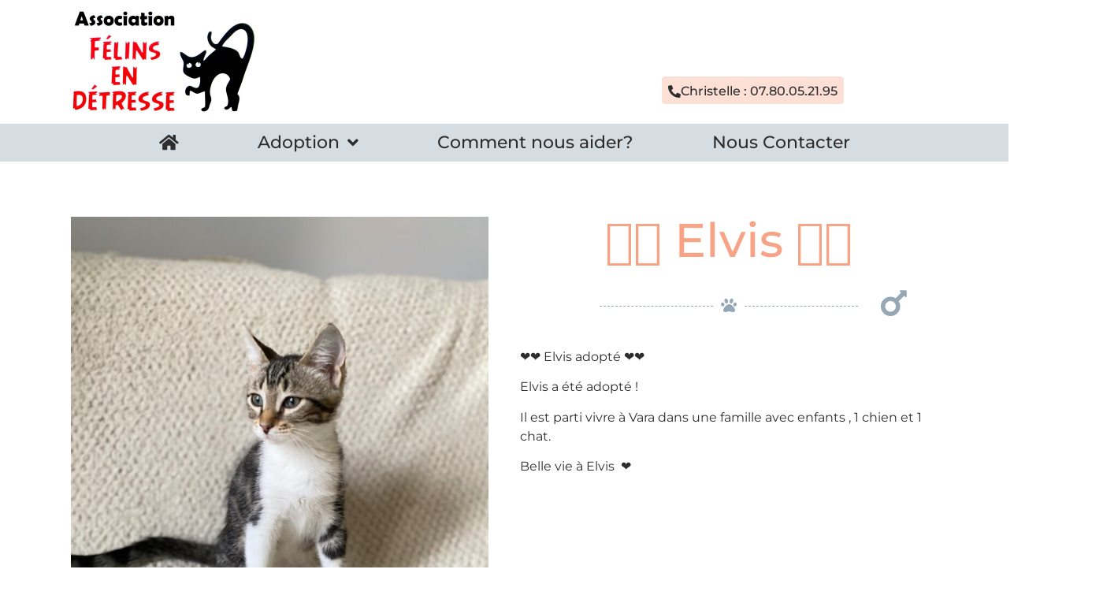

--- FILE ---
content_type: text/css
request_url: https://felinsendetresse.com/wp-content/uploads/elementor/css/post-22.css?ver=1768589122
body_size: 1639
content:
.elementor-22 .elementor-element.elementor-element-27fa376.ob-is-breaking-bad > .elementor-container{justify-content:flex-start !important;flex-direction:row;}.elementor-22 .elementor-element.elementor-element-27fa376.ob-is-breaking-bad.ob-bb-inner > .elementor-container{justify-content:flex-start !important;flex-direction:row;}.elementor-22 .elementor-element.elementor-element-27fa376.ob-is-breaking-bad.ob-is-glider > .elementor-container.swiper-vertical{flex-direction:column;}.elementor-22 .elementor-element.elementor-element-27fa376.ob-is-breaking-bad.ob-is-glider.ob-bb-inner > .elementor-container.swiper-vertical{flex-direction:column;}.elementor-22 .elementor-element.elementor-element-27fa376.ob-is-breaking-bad.ob-bb-inner{width:100%;flex:unset;align-self:inherit;}.elementor-22 .elementor-element.elementor-element-4496685.elementor-column{align-self:inherit;cursor:default;}.elementor-widget-image .widget-image-caption{color:var( --e-global-color-text );font-family:var( --e-global-typography-text-font-family ), Sans-serif;font-weight:var( --e-global-typography-text-font-weight );}.elementor-22 .elementor-element.elementor-element-3b253a7{text-align:left;}.elementor-bc-flex-widget .elementor-22 .elementor-element.elementor-element-d1378b6.elementor-column .elementor-widget-wrap{align-items:flex-end;}.elementor-22 .elementor-element.elementor-element-d1378b6.elementor-column.elementor-element[data-element_type="column"] > .elementor-widget-wrap.elementor-element-populated{align-content:flex-end;align-items:flex-end;}.elementor-22 .elementor-element.elementor-element-d1378b6 > .elementor-widget-wrap > .elementor-widget:not(.elementor-widget__width-auto):not(.elementor-widget__width-initial):not(:last-child):not(.elementor-absolute){margin-bottom:20px;}.elementor-22 .elementor-element.elementor-element-d1378b6.elementor-column{align-self:inherit;cursor:default;}.elementor-widget-button .elementor-button{background-color:var( --e-global-color-accent );font-family:var( --e-global-typography-accent-font-family ), Sans-serif;font-weight:var( --e-global-typography-accent-font-weight );}.elementor-22 .elementor-element.elementor-element-d5ef705 .elementor-button{background-color:#F7A48659;fill:#2D2D2D;color:#2D2D2D;padding:11px 8px 8px 8px;}.elementor-22 .elementor-element.elementor-element-d5ef705 > .elementor-widget-container{margin:0px 0px 15px 0px;padding:0px 0px 0px 0px;}.elementor-22 .elementor-element.elementor-element-d5ef705 .elementor-button-content-wrapper{flex-direction:row;}.elementor-22 .elementor-element.elementor-element-d5ef705 .elementor-button .elementor-button-content-wrapper{gap:22px;}.elementor-bc-flex-widget .elementor-22 .elementor-element.elementor-element-fee59ee.elementor-column .elementor-widget-wrap{align-items:flex-end;}.elementor-22 .elementor-element.elementor-element-fee59ee.elementor-column.elementor-element[data-element_type="column"] > .elementor-widget-wrap.elementor-element-populated{align-content:flex-end;align-items:flex-end;}.elementor-22 .elementor-element.elementor-element-fee59ee.elementor-column{align-self:inherit;cursor:default;}.elementor-22 .elementor-element.elementor-element-5527caa .elementor-button{background-color:#F7A48659;fill:var( --e-global-color-text );color:var( --e-global-color-text );padding:11px 8px 8px 8px;}.elementor-22 .elementor-element.elementor-element-5527caa > .elementor-widget-container{margin:0px 0px 15px 0px;padding:0px 0px 0px 0px;}.elementor-22 .elementor-element.elementor-element-5527caa .elementor-button-content-wrapper{flex-direction:row;}.elementor-22 .elementor-element.elementor-element-5527caa .elementor-button .elementor-button-content-wrapper{gap:22px;}.elementor-22 .elementor-element.elementor-element-ea35ab1 > .elementor-container > .elementor-column > .elementor-widget-wrap{align-content:center;align-items:center;}.elementor-22 .elementor-element.elementor-element-ea35ab1:not(.elementor-motion-effects-element-type-background), .elementor-22 .elementor-element.elementor-element-ea35ab1 > .elementor-motion-effects-container > .elementor-motion-effects-layer{background-color:#96A8B563;}.elementor-22 .elementor-element.elementor-element-ea35ab1.ob-is-breaking-bad > .elementor-container{justify-content:flex-start !important;flex-direction:row;}.elementor-22 .elementor-element.elementor-element-ea35ab1.ob-is-breaking-bad.ob-bb-inner > .elementor-container{justify-content:flex-start !important;flex-direction:row;}.elementor-22 .elementor-element.elementor-element-ea35ab1.ob-is-breaking-bad.ob-is-glider > .elementor-container.swiper-vertical{flex-direction:column;}.elementor-22 .elementor-element.elementor-element-ea35ab1.ob-is-breaking-bad.ob-is-glider.ob-bb-inner > .elementor-container.swiper-vertical{flex-direction:column;}.elementor-22 .elementor-element.elementor-element-ea35ab1.ob-is-breaking-bad.ob-bb-inner{width:100%;flex:unset;align-self:inherit;}.elementor-22 .elementor-element.elementor-element-ea35ab1{transition:background 0.3s, border 0.3s, border-radius 0.3s, box-shadow 0.3s;margin-top:0px;margin-bottom:0px;padding:0px 0px 0px 0px;z-index:999;}.elementor-22 .elementor-element.elementor-element-ea35ab1 > .elementor-background-overlay{transition:background 0.3s, border-radius 0.3s, opacity 0.3s;}.elementor-bc-flex-widget .elementor-22 .elementor-element.elementor-element-93d61e2.elementor-column .elementor-widget-wrap{align-items:center;}.elementor-22 .elementor-element.elementor-element-93d61e2.elementor-column.elementor-element[data-element_type="column"] > .elementor-widget-wrap.elementor-element-populated{align-content:center;align-items:center;}.elementor-22 .elementor-element.elementor-element-93d61e2.elementor-column > .elementor-widget-wrap{justify-content:center;}.elementor-22 .elementor-element.elementor-element-93d61e2.elementor-column{align-self:inherit;cursor:default;}.elementor-22 .elementor-element.elementor-element-93d61e2 > .elementor-element-populated{margin:0px 0px 0px 0px;--e-column-margin-right:0px;--e-column-margin-left:0px;padding:0px 0px 0px 0px;}.elementor-22 .elementor-element.elementor-element-1c83b70 .elementor-button{background-color:#F8E8E300;font-family:"Montserrat", Sans-serif;font-size:48px;font-weight:500;}.elementor-22 .elementor-element.elementor-element-1c83b70{width:100%;max-width:100%;bottom:4%;}body:not(.rtl) .elementor-22 .elementor-element.elementor-element-1c83b70{right:-92%;}body.rtl .elementor-22 .elementor-element.elementor-element-1c83b70{left:-92%;}.elementor-22 .elementor-element.elementor-element-1c83b70 .elementor-button:hover, .elementor-22 .elementor-element.elementor-element-1c83b70 .elementor-button:focus{color:var( --e-global-color-primary );}.elementor-22 .elementor-element.elementor-element-1c83b70 .elementor-button:hover svg, .elementor-22 .elementor-element.elementor-element-1c83b70 .elementor-button:focus svg{fill:var( --e-global-color-primary );}.elementor-widget-nav-menu .elementor-nav-menu .elementor-item{font-family:var( --e-global-typography-primary-font-family ), Sans-serif;font-weight:var( --e-global-typography-primary-font-weight );}.elementor-widget-nav-menu .elementor-nav-menu--main .elementor-item{color:var( --e-global-color-text );fill:var( --e-global-color-text );}.elementor-widget-nav-menu .elementor-nav-menu--main .elementor-item:hover,
					.elementor-widget-nav-menu .elementor-nav-menu--main .elementor-item.elementor-item-active,
					.elementor-widget-nav-menu .elementor-nav-menu--main .elementor-item.highlighted,
					.elementor-widget-nav-menu .elementor-nav-menu--main .elementor-item:focus{color:var( --e-global-color-accent );fill:var( --e-global-color-accent );}.elementor-widget-nav-menu .elementor-nav-menu--main:not(.e--pointer-framed) .elementor-item:before,
					.elementor-widget-nav-menu .elementor-nav-menu--main:not(.e--pointer-framed) .elementor-item:after{background-color:var( --e-global-color-accent );}.elementor-widget-nav-menu .e--pointer-framed .elementor-item:before,
					.elementor-widget-nav-menu .e--pointer-framed .elementor-item:after{border-color:var( --e-global-color-accent );}.elementor-widget-nav-menu{--e-nav-menu-divider-color:var( --e-global-color-text );}.elementor-widget-nav-menu .elementor-nav-menu--dropdown .elementor-item, .elementor-widget-nav-menu .elementor-nav-menu--dropdown  .elementor-sub-item{font-family:var( --e-global-typography-accent-font-family ), Sans-serif;font-weight:var( --e-global-typography-accent-font-weight );}.elementor-22 .elementor-element.elementor-element-86ddcff > .elementor-widget-container{margin:0px 0px 0px 0px;padding:0px 0px 0px 0px;}.elementor-22 .elementor-element.elementor-element-86ddcff{z-index:52;--e-nav-menu-horizontal-menu-item-margin:calc( 100px / 2 );}.elementor-22 .elementor-element.elementor-element-86ddcff .elementor-menu-toggle{margin:0 auto;}.elementor-22 .elementor-element.elementor-element-86ddcff .elementor-nav-menu .elementor-item{font-family:"Montserrat", Sans-serif;font-size:22px;font-weight:500;}.elementor-22 .elementor-element.elementor-element-86ddcff .elementor-nav-menu--main .elementor-item{color:#2D2D2D;fill:#2D2D2D;padding-left:0px;padding-right:0px;}.elementor-22 .elementor-element.elementor-element-86ddcff .elementor-nav-menu--main .elementor-item:hover,
					.elementor-22 .elementor-element.elementor-element-86ddcff .elementor-nav-menu--main .elementor-item.elementor-item-active,
					.elementor-22 .elementor-element.elementor-element-86ddcff .elementor-nav-menu--main .elementor-item.highlighted,
					.elementor-22 .elementor-element.elementor-element-86ddcff .elementor-nav-menu--main .elementor-item:focus{color:var( --e-global-color-secondary );fill:var( --e-global-color-secondary );}.elementor-22 .elementor-element.elementor-element-86ddcff .elementor-nav-menu--main:not(.elementor-nav-menu--layout-horizontal) .elementor-nav-menu > li:not(:last-child){margin-bottom:100px;}.elementor-22 .elementor-element.elementor-element-86ddcff .elementor-nav-menu--dropdown a, .elementor-22 .elementor-element.elementor-element-86ddcff .elementor-menu-toggle{color:var( --e-global-color-text );fill:var( --e-global-color-text );}.elementor-22 .elementor-element.elementor-element-86ddcff .elementor-nav-menu--dropdown{background-color:var( --e-global-color-primary );}.elementor-22 .elementor-element.elementor-element-86ddcff .elementor-nav-menu--dropdown a:hover,
					.elementor-22 .elementor-element.elementor-element-86ddcff .elementor-nav-menu--dropdown a:focus,
					.elementor-22 .elementor-element.elementor-element-86ddcff .elementor-nav-menu--dropdown a.elementor-item-active,
					.elementor-22 .elementor-element.elementor-element-86ddcff .elementor-nav-menu--dropdown a.highlighted,
					.elementor-22 .elementor-element.elementor-element-86ddcff .elementor-menu-toggle:hover,
					.elementor-22 .elementor-element.elementor-element-86ddcff .elementor-menu-toggle:focus{color:var( --e-global-color-secondary );}.elementor-22 .elementor-element.elementor-element-86ddcff .elementor-nav-menu--dropdown a:hover,
					.elementor-22 .elementor-element.elementor-element-86ddcff .elementor-nav-menu--dropdown a:focus,
					.elementor-22 .elementor-element.elementor-element-86ddcff .elementor-nav-menu--dropdown a.elementor-item-active,
					.elementor-22 .elementor-element.elementor-element-86ddcff .elementor-nav-menu--dropdown a.highlighted{background-color:#FFFFFF;}.elementor-22 .elementor-element.elementor-element-86ddcff .elementor-nav-menu--dropdown .elementor-item, .elementor-22 .elementor-element.elementor-element-86ddcff .elementor-nav-menu--dropdown  .elementor-sub-item{font-family:"Montserrat", Sans-serif;font-size:16px;font-weight:400;}.elementor-22 .elementor-element.elementor-element-86ddcff .elementor-nav-menu--dropdown a{padding-left:12px;padding-right:12px;padding-top:10px;padding-bottom:10px;}.elementor-22 .elementor-element.elementor-element-a2a6879:not(.elementor-motion-effects-element-type-background), .elementor-22 .elementor-element.elementor-element-a2a6879 > .elementor-motion-effects-container > .elementor-motion-effects-layer{background-color:#96A8B563;}.elementor-22 .elementor-element.elementor-element-a2a6879.ob-is-breaking-bad > .elementor-container{justify-content:flex-start !important;flex-direction:row;}.elementor-22 .elementor-element.elementor-element-a2a6879.ob-is-breaking-bad.ob-bb-inner > .elementor-container{justify-content:flex-start !important;flex-direction:row;}.elementor-22 .elementor-element.elementor-element-a2a6879.ob-is-breaking-bad.ob-is-glider > .elementor-container.swiper-vertical{flex-direction:column;}.elementor-22 .elementor-element.elementor-element-a2a6879.ob-is-breaking-bad.ob-is-glider.ob-bb-inner > .elementor-container.swiper-vertical{flex-direction:column;}.elementor-22 .elementor-element.elementor-element-a2a6879.ob-is-breaking-bad.ob-bb-inner{width:100%;flex:unset;align-self:inherit;}.elementor-22 .elementor-element.elementor-element-a2a6879{transition:background 0.3s, border 0.3s, border-radius 0.3s, box-shadow 0.3s;}.elementor-22 .elementor-element.elementor-element-a2a6879 > .elementor-background-overlay{transition:background 0.3s, border-radius 0.3s, opacity 0.3s;}.elementor-22 .elementor-element.elementor-element-39c091e.elementor-column{align-self:inherit;cursor:default;}.elementor-widget-icon-list .elementor-icon-list-item:not(:last-child):after{border-color:var( --e-global-color-text );}.elementor-widget-icon-list .elementor-icon-list-icon i{color:var( --e-global-color-primary );}.elementor-widget-icon-list .elementor-icon-list-icon svg{fill:var( --e-global-color-primary );}.elementor-widget-icon-list .elementor-icon-list-item > .elementor-icon-list-text, .elementor-widget-icon-list .elementor-icon-list-item > a{font-family:var( --e-global-typography-text-font-family ), Sans-serif;font-weight:var( --e-global-typography-text-font-weight );}.elementor-widget-icon-list .elementor-icon-list-text{color:var( --e-global-color-secondary );}.elementor-22 .elementor-element.elementor-element-ae8e1b9 .elementor-icon-list-icon i{color:var( --e-global-color-text );transition:color 0.3s;}.elementor-22 .elementor-element.elementor-element-ae8e1b9 .elementor-icon-list-icon svg{fill:var( --e-global-color-text );transition:fill 0.3s;}.elementor-22 .elementor-element.elementor-element-ae8e1b9{--e-icon-list-icon-size:14px;--icon-vertical-offset:0px;}.elementor-22 .elementor-element.elementor-element-ae8e1b9 .elementor-icon-list-icon{padding-inline-end:20px;}.elementor-22 .elementor-element.elementor-element-ae8e1b9 .elementor-icon-list-item > .elementor-icon-list-text, .elementor-22 .elementor-element.elementor-element-ae8e1b9 .elementor-icon-list-item > a{font-family:"Montserrat", Sans-serif;font-weight:600;}.elementor-22 .elementor-element.elementor-element-ae8e1b9 .elementor-icon-list-text{color:var( --e-global-color-text );transition:color 0.3s;}.elementor-22{padding:0px 0px 0px 0px;}.elementor-theme-builder-content-area{height:400px;}.elementor-location-header:before, .elementor-location-footer:before{content:"";display:table;clear:both;}@media(max-width:767px){.elementor-22 .elementor-element.elementor-element-3b253a7{text-align:center;}.elementor-22 .elementor-element.elementor-element-a2a6879{margin-top:0px;margin-bottom:0px;}.elementor-22 .elementor-element.elementor-element-ae8e1b9 > .elementor-widget-container{margin:0px 0px 0px 0px;}.elementor-22 .elementor-element.elementor-element-ae8e1b9 .elementor-icon-list-items:not(.elementor-inline-items) .elementor-icon-list-item:not(:last-child){padding-block-end:calc(0px/2);}.elementor-22 .elementor-element.elementor-element-ae8e1b9 .elementor-icon-list-items:not(.elementor-inline-items) .elementor-icon-list-item:not(:first-child){margin-block-start:calc(0px/2);}.elementor-22 .elementor-element.elementor-element-ae8e1b9 .elementor-icon-list-items.elementor-inline-items .elementor-icon-list-item{margin-inline:calc(0px/2);}.elementor-22 .elementor-element.elementor-element-ae8e1b9 .elementor-icon-list-items.elementor-inline-items{margin-inline:calc(-0px/2);}.elementor-22 .elementor-element.elementor-element-ae8e1b9 .elementor-icon-list-items.elementor-inline-items .elementor-icon-list-item:after{inset-inline-end:calc(-0px/2);}.elementor-22 .elementor-element.elementor-element-ae8e1b9{--e-icon-list-icon-size:25px;}.elementor-22 .elementor-element.elementor-element-ae8e1b9 .elementor-icon-list-item > .elementor-icon-list-text, .elementor-22 .elementor-element.elementor-element-ae8e1b9 .elementor-icon-list-item > a{font-size:25px;}}

--- FILE ---
content_type: text/css
request_url: https://felinsendetresse.com/wp-content/uploads/elementor/css/post-197.css?ver=1768589122
body_size: 1152
content:
.elementor-197 .elementor-element.elementor-element-d48b947.ob-is-breaking-bad > .elementor-container{justify-content:flex-start !important;flex-direction:row;}.elementor-197 .elementor-element.elementor-element-d48b947.ob-is-breaking-bad.ob-bb-inner > .elementor-container{justify-content:flex-start !important;flex-direction:row;}.elementor-197 .elementor-element.elementor-element-d48b947.ob-is-breaking-bad.ob-is-glider > .elementor-container.swiper-vertical{flex-direction:column;}.elementor-197 .elementor-element.elementor-element-d48b947.ob-is-breaking-bad.ob-is-glider.ob-bb-inner > .elementor-container.swiper-vertical{flex-direction:column;}.elementor-197 .elementor-element.elementor-element-d48b947.ob-is-breaking-bad.ob-bb-inner{width:100%;flex:unset;align-self:inherit;}.elementor-197 .elementor-element.elementor-element-d48b947{margin-top:75px;margin-bottom:-18px;}.elementor-197 .elementor-element.elementor-element-da77055.elementor-column{align-self:inherit;cursor:default;}.elementor-widget-button .elementor-button{background-color:var( --e-global-color-accent );font-family:var( --e-global-typography-accent-font-family ), Sans-serif;font-weight:var( --e-global-typography-accent-font-weight );}.elementor-197 .elementor-element.elementor-element-cc284b3 .elementor-button{background-color:#F8E8E300;font-family:"Montserrat", Sans-serif;font-size:48px;font-weight:500;}.elementor-197 .elementor-element.elementor-element-cc284b3 .elementor-button:hover, .elementor-197 .elementor-element.elementor-element-cc284b3 .elementor-button:focus{color:var( --e-global-color-primary );}.elementor-197 .elementor-element.elementor-element-cc284b3 .elementor-button:hover svg, .elementor-197 .elementor-element.elementor-element-cc284b3 .elementor-button:focus svg{fill:var( --e-global-color-primary );}.elementor-197 .elementor-element.elementor-element-fdcfbc1 > .elementor-container > .elementor-column > .elementor-widget-wrap{align-content:center;align-items:center;}.elementor-197 .elementor-element.elementor-element-fdcfbc1:not(.elementor-motion-effects-element-type-background), .elementor-197 .elementor-element.elementor-element-fdcfbc1 > .elementor-motion-effects-container > .elementor-motion-effects-layer{background-color:#96A8B563;}.elementor-197 .elementor-element.elementor-element-fdcfbc1.ob-is-breaking-bad > .elementor-container{justify-content:flex-start !important;flex-direction:row;}.elementor-197 .elementor-element.elementor-element-fdcfbc1.ob-is-breaking-bad.ob-bb-inner > .elementor-container{justify-content:flex-start !important;flex-direction:row;}.elementor-197 .elementor-element.elementor-element-fdcfbc1.ob-is-breaking-bad.ob-is-glider > .elementor-container.swiper-vertical{flex-direction:column;}.elementor-197 .elementor-element.elementor-element-fdcfbc1.ob-is-breaking-bad.ob-is-glider.ob-bb-inner > .elementor-container.swiper-vertical{flex-direction:column;}.elementor-197 .elementor-element.elementor-element-fdcfbc1.ob-is-breaking-bad.ob-bb-inner{width:100%;flex:unset;align-self:inherit;}.elementor-197 .elementor-element.elementor-element-fdcfbc1{transition:background 0.3s, border 0.3s, border-radius 0.3s, box-shadow 0.3s;margin-top:0px;margin-bottom:0px;padding:50px 0px 50px 0px;z-index:99;}.elementor-197 .elementor-element.elementor-element-fdcfbc1 > .elementor-background-overlay{transition:background 0.3s, border-radius 0.3s, opacity 0.3s;}.elementor-197 .elementor-element.elementor-element-804292e.elementor-column{align-self:inherit;cursor:default;}.elementor-widget-heading .elementor-heading-title{font-family:var( --e-global-typography-primary-font-family ), Sans-serif;font-weight:var( --e-global-typography-primary-font-weight );color:var( --e-global-color-primary );}.elementor-197 .elementor-element.elementor-element-bf675cd.ob-harakiri{writing-mode:inherit;}.elementor-197 .elementor-element.elementor-element-bf675cd.ob-harakiri .elementor-heading-title{writing-mode:inherit;}.elementor-197 .elementor-element.elementor-element-bf675cd.ob-harakiri div{writing-mode:inherit;}.elementor-197 .elementor-element.elementor-element-bf675cd .elementor-heading-title{font-family:"Montserrat", Sans-serif;font-size:22px;font-weight:400;color:var( --e-global-color-secondary );}.elementor-197 .elementor-element.elementor-element-bf675cd.ob-harakiri > div, .elementor-197 .elementor-element.elementor-element-bf675cd.ob-harakiri > h1, .elementor-197 .elementor-element.elementor-element-bf675cd.ob-harakiri > h2, .elementor-197 .elementor-element.elementor-element-bf675cd.ob-harakiri > h3, .elementor-197 .elementor-element.elementor-element-bf675cd.ob-harakiri > h4, .elementor-197 .elementor-element.elementor-element-bf675cd.ob-harakiri > h5, .elementor-197 .elementor-element.elementor-element-bf675cd.ob-harakiri > h6, .elementor-197 .elementor-element.elementor-element-bf675cd.ob-harakiri > p{transform:rotate(0deg);}.elementor-197 .elementor-element.elementor-element-bf675cd > div{text-indent:0px;mix-blend-mode:inherit;}.elementor-197 .elementor-element.elementor-element-6f45c02.elementor-column{align-self:inherit;cursor:default;}.elementor-widget-text-editor{font-family:var( --e-global-typography-text-font-family ), Sans-serif;font-weight:var( --e-global-typography-text-font-weight );color:var( --e-global-color-text );}.elementor-widget-text-editor.ob-postman blockquote{font-family:var( --e-global-typography-text-font-family ), Sans-serif;font-weight:var( --e-global-typography-text-font-weight );}.elementor-widget-text-editor.ob-postman blockquote cite{font-family:var( --e-global-typography-text-font-family ), Sans-serif;font-weight:var( --e-global-typography-text-font-weight );}.elementor-widget-text-editor.elementor-drop-cap-view-stacked .elementor-drop-cap{background-color:var( --e-global-color-primary );}.elementor-widget-text-editor.elementor-drop-cap-view-framed .elementor-drop-cap, .elementor-widget-text-editor.elementor-drop-cap-view-default .elementor-drop-cap{color:var( --e-global-color-primary );border-color:var( --e-global-color-primary );}.elementor-197 .elementor-element.elementor-element-522d006.ob-harakiri{writing-mode:inherit;}.elementor-197 .elementor-element.elementor-element-522d006.ob-harakiri .elementor-heading-title{writing-mode:inherit;}.elementor-197 .elementor-element.elementor-element-522d006.ob-harakiri div{writing-mode:inherit;}.elementor-197 .elementor-element.elementor-element-522d006{text-align:center;color:#FFFFFF;}.elementor-197 .elementor-element.elementor-element-522d006.ob-harakiri > div, .elementor-197 .elementor-element.elementor-element-522d006.ob-harakiri > h1, .elementor-197 .elementor-element.elementor-element-522d006.ob-harakiri > h2, .elementor-197 .elementor-element.elementor-element-522d006.ob-harakiri > h3, .elementor-197 .elementor-element.elementor-element-522d006.ob-harakiri > h4, .elementor-197 .elementor-element.elementor-element-522d006.ob-harakiri > h5, .elementor-197 .elementor-element.elementor-element-522d006.ob-harakiri > h6, .elementor-197 .elementor-element.elementor-element-522d006.ob-harakiri > p{transform:rotate(0deg);}.elementor-197 .elementor-element.elementor-element-522d006 > div{text-indent:0px;mix-blend-mode:inherit;}.elementor-197 .elementor-element.elementor-element-2b1c278.elementor-column{align-self:inherit;cursor:default;}.elementor-197 .elementor-element.elementor-element-fd1f317.elementor-column{align-self:inherit;cursor:default;}.elementor-197 .elementor-element.elementor-element-fd1f317 > .elementor-element-populated{transition:background 0.3s, border 0.3s, border-radius 0.3s, box-shadow 0.3s;}.elementor-197 .elementor-element.elementor-element-fd1f317 > .elementor-element-populated > .elementor-background-overlay{transition:background 0.3s, border-radius 0.3s, opacity 0.3s;}.elementor-197 .elementor-element.elementor-element-e6135ee.ob-harakiri{writing-mode:inherit;}.elementor-197 .elementor-element.elementor-element-e6135ee.ob-harakiri .elementor-heading-title{writing-mode:inherit;}.elementor-197 .elementor-element.elementor-element-e6135ee.ob-harakiri div{writing-mode:inherit;}.elementor-197 .elementor-element.elementor-element-e6135ee{color:var( --e-global-color-secondary );}.elementor-197 .elementor-element.elementor-element-e6135ee.ob-harakiri > div, .elementor-197 .elementor-element.elementor-element-e6135ee.ob-harakiri > h1, .elementor-197 .elementor-element.elementor-element-e6135ee.ob-harakiri > h2, .elementor-197 .elementor-element.elementor-element-e6135ee.ob-harakiri > h3, .elementor-197 .elementor-element.elementor-element-e6135ee.ob-harakiri > h4, .elementor-197 .elementor-element.elementor-element-e6135ee.ob-harakiri > h5, .elementor-197 .elementor-element.elementor-element-e6135ee.ob-harakiri > h6, .elementor-197 .elementor-element.elementor-element-e6135ee.ob-harakiri > p{transform:rotate(0deg);}.elementor-197 .elementor-element.elementor-element-e6135ee > div{text-indent:0px;mix-blend-mode:inherit;}.elementor-197 .elementor-element.elementor-element-cb906fb.ob-is-breaking-bad > .elementor-container{justify-content:flex-start !important;flex-direction:row;}.elementor-197 .elementor-element.elementor-element-cb906fb.ob-is-breaking-bad.ob-bb-inner > .elementor-container{justify-content:flex-start !important;flex-direction:row;}.elementor-197 .elementor-element.elementor-element-cb906fb.ob-is-breaking-bad.ob-is-glider > .elementor-container.swiper-vertical{flex-direction:column;}.elementor-197 .elementor-element.elementor-element-cb906fb.ob-is-breaking-bad.ob-is-glider.ob-bb-inner > .elementor-container.swiper-vertical{flex-direction:column;}.elementor-197 .elementor-element.elementor-element-cb906fb.ob-is-breaking-bad.ob-bb-inner{width:100%;flex:unset;align-self:inherit;}.elementor-197 .elementor-element.elementor-element-cb906fb{transition:background 0.3s, border 0.3s, border-radius 0.3s, box-shadow 0.3s;margin-top:1px;margin-bottom:0px;padding:25px 0px 25px 0px;}.elementor-197 .elementor-element.elementor-element-cb906fb > .elementor-background-overlay{transition:background 0.3s, border-radius 0.3s, opacity 0.3s;}.elementor-197 .elementor-element.elementor-element-cb906fb > .elementor-shape-top .elementor-shape-fill{fill:#96A8B563;}.elementor-197 .elementor-element.elementor-element-cb906fb > .elementor-shape-top svg{width:calc(191% + 1.3px);height:111px;}.elementor-197 .elementor-element.elementor-element-a4c51fd.elementor-column{align-self:inherit;cursor:default;}.elementor-widget-icon.elementor-view-stacked .elementor-icon{background-color:var( --e-global-color-primary );}.elementor-widget-icon.elementor-view-framed .elementor-icon, .elementor-widget-icon.elementor-view-default .elementor-icon{color:var( --e-global-color-primary );border-color:var( --e-global-color-primary );}.elementor-widget-icon.elementor-view-framed .elementor-icon, .elementor-widget-icon.elementor-view-default .elementor-icon svg{fill:var( --e-global-color-primary );}.elementor-197 .elementor-element.elementor-element-c959588 .elementor-icon-wrapper{text-align:center;}.elementor-197 .elementor-element.elementor-element-c959588.elementor-view-stacked .elementor-icon{background-color:#96A8B563;}.elementor-197 .elementor-element.elementor-element-c959588.elementor-view-framed .elementor-icon, .elementor-197 .elementor-element.elementor-element-c959588.elementor-view-default .elementor-icon{color:#96A8B563;border-color:#96A8B563;}.elementor-197 .elementor-element.elementor-element-c959588.elementor-view-framed .elementor-icon, .elementor-197 .elementor-element.elementor-element-c959588.elementor-view-default .elementor-icon svg{fill:#96A8B563;}.elementor-theme-builder-content-area{height:400px;}.elementor-location-header:before, .elementor-location-footer:before{content:"";display:table;clear:both;}@media(max-width:767px){.elementor-197 .elementor-element.elementor-element-bf675cd{text-align:center;}.elementor-197 .elementor-element.elementor-element-e6135ee{text-align:center;}}

--- FILE ---
content_type: text/css
request_url: https://felinsendetresse.com/wp-content/uploads/elementor/css/post-64.css?ver=1768589122
body_size: 2761
content:
.elementor-64 .elementor-element.elementor-element-30eda96.ob-is-breaking-bad > .elementor-container{justify-content:flex-start !important;flex-direction:row;}.elementor-64 .elementor-element.elementor-element-30eda96.ob-is-breaking-bad.ob-bb-inner > .elementor-container{justify-content:flex-start !important;flex-direction:row;}.elementor-64 .elementor-element.elementor-element-30eda96.ob-is-breaking-bad.ob-is-glider > .elementor-container.swiper-vertical{flex-direction:column;}.elementor-64 .elementor-element.elementor-element-30eda96.ob-is-breaking-bad.ob-is-glider.ob-bb-inner > .elementor-container.swiper-vertical{flex-direction:column;}.elementor-64 .elementor-element.elementor-element-30eda96.ob-is-breaking-bad.ob-bb-inner{width:100%;flex:unset;align-self:inherit;}.elementor-64 .elementor-element.elementor-element-30eda96{margin-top:50px;margin-bottom:50px;}.elementor-64 .elementor-element.elementor-element-affacaf.elementor-column{align-self:inherit;cursor:default;}.elementor-64 .elementor-element.elementor-element-cd56d28{--e-image-carousel-slides-to-show:1;}.elementor-64 .elementor-element.elementor-element-cd56d28 .elementor-swiper-button.elementor-swiper-button-prev:hover{color:var( --e-global-color-secondary );}.elementor-64 .elementor-element.elementor-element-cd56d28 .elementor-swiper-button.elementor-swiper-button-next:hover{color:var( --e-global-color-secondary );}.elementor-64 .elementor-element.elementor-element-cd56d28 .elementor-swiper-button-next, .elementor-64 .elementor-element.elementor-element-cd56d28 .elementor-swiper-button-prev{background-color:var( --e-global-color-f0ab601 );padding:10px;margin-top:unset;top:calc(50% - 25px);}.elementor-64 .elementor-element.elementor-element-cd56d28 .elementor-swiper-button-next:hover, .elementor-64 .elementor-element.elementor-element-cd56d28 .elementor-swiper-button-prev:hover{background-color:var( --e-global-color-primary );}.elementor-64 .elementor-element.elementor-element-cd56d28 .elementor-swiper-button-prev{left:calc(0%);right:unset;}.elementor-64 .elementor-element.elementor-element-cd56d28 .elementor-swiper-button-next{right:calc(0%);left:unset;}.elementor-64 .elementor-element.elementor-element-cd56d28 .swiper-pagination-bullets .swiper-pagination-bullet{background-color:var( --e-global-color-secondary );}.elementor-64 .elementor-element.elementor-element-cd56d28 .swiper-pagination-bullet.swiper-pagination-bullet-active{background-color:var( --e-global-color-aead230 );}.elementor-64 .elementor-element.elementor-element-11e7971.elementor-column{align-self:inherit;cursor:default;}.elementor-widget-heading .elementor-heading-title{font-family:var( --e-global-typography-primary-font-family ), Sans-serif;font-weight:var( --e-global-typography-primary-font-weight );color:var( --e-global-color-primary );}.elementor-64 .elementor-element.elementor-element-24cfd51.ob-harakiri{writing-mode:inherit;}.elementor-64 .elementor-element.elementor-element-24cfd51.ob-harakiri .elementor-heading-title{writing-mode:inherit;}.elementor-64 .elementor-element.elementor-element-24cfd51.ob-harakiri div{writing-mode:inherit;}.elementor-64 .elementor-element.elementor-element-24cfd51.ob-has-background-overlay:before{opacity:0.7;transform:rotate(0deg);z-index:-1;}.elementor-64 .elementor-element.elementor-element-24cfd51.ob-has-background-overlay:after{opacity:0.7;z-index:-1;}.elementor-64 .elementor-element.elementor-element-24cfd51{text-align:center;}.elementor-64 .elementor-element.elementor-element-24cfd51 .elementor-heading-title{font-family:"Montserrat", Sans-serif;font-size:60px;font-weight:500;color:#F7A486;}.elementor-64 .elementor-element.elementor-element-24cfd51.ob-harakiri > div, .elementor-64 .elementor-element.elementor-element-24cfd51.ob-harakiri > h1, .elementor-64 .elementor-element.elementor-element-24cfd51.ob-harakiri > h2, .elementor-64 .elementor-element.elementor-element-24cfd51.ob-harakiri > h3, .elementor-64 .elementor-element.elementor-element-24cfd51.ob-harakiri > h4, .elementor-64 .elementor-element.elementor-element-24cfd51.ob-harakiri > h5, .elementor-64 .elementor-element.elementor-element-24cfd51.ob-harakiri > h6, .elementor-64 .elementor-element.elementor-element-24cfd51.ob-harakiri > p{transform:rotate(0deg);}.elementor-64 .elementor-element.elementor-element-24cfd51 > div{text-indent:0px;mix-blend-mode:inherit;}.elementor-64 .elementor-element.elementor-element-23b1193.ob-harakiri{writing-mode:inherit;}.elementor-64 .elementor-element.elementor-element-23b1193.ob-harakiri .elementor-heading-title{writing-mode:inherit;}.elementor-64 .elementor-element.elementor-element-23b1193.ob-harakiri div{writing-mode:inherit;}.elementor-64 .elementor-element.elementor-element-23b1193 > .elementor-widget-container{margin:0px 0px 0px 0px;padding:0px 0px 0px 0px;}body:not(.rtl) .elementor-64 .elementor-element.elementor-element-23b1193{left:209px;}body.rtl .elementor-64 .elementor-element.elementor-element-23b1193{right:209px;}.elementor-64 .elementor-element.elementor-element-23b1193{top:108px;text-align:center;}.elementor-64 .elementor-element.elementor-element-23b1193 .elementor-heading-title{font-family:"Montserrat", Sans-serif;font-size:44px;font-weight:600;}.elementor-64 .elementor-element.elementor-element-23b1193.ob-harakiri > div, .elementor-64 .elementor-element.elementor-element-23b1193.ob-harakiri > h1, .elementor-64 .elementor-element.elementor-element-23b1193.ob-harakiri > h2, .elementor-64 .elementor-element.elementor-element-23b1193.ob-harakiri > h3, .elementor-64 .elementor-element.elementor-element-23b1193.ob-harakiri > h4, .elementor-64 .elementor-element.elementor-element-23b1193.ob-harakiri > h5, .elementor-64 .elementor-element.elementor-element-23b1193.ob-harakiri > h6, .elementor-64 .elementor-element.elementor-element-23b1193.ob-harakiri > p{transform:rotate(0deg);}.elementor-64 .elementor-element.elementor-element-23b1193 > div{text-indent:0px;mix-blend-mode:inherit;}.elementor-widget-divider{--divider-color:var( --e-global-color-secondary );}.elementor-widget-divider .elementor-divider__text{color:var( --e-global-color-secondary );font-family:var( --e-global-typography-secondary-font-family ), Sans-serif;font-weight:var( --e-global-typography-secondary-font-weight );}.elementor-widget-divider.elementor-view-stacked .elementor-icon{background-color:var( --e-global-color-secondary );}.elementor-widget-divider.elementor-view-framed .elementor-icon, .elementor-widget-divider.elementor-view-default .elementor-icon{color:var( --e-global-color-secondary );border-color:var( --e-global-color-secondary );}.elementor-widget-divider.elementor-view-framed .elementor-icon, .elementor-widget-divider.elementor-view-default .elementor-icon svg{fill:var( --e-global-color-secondary );}.elementor-64 .elementor-element.elementor-element-0c627b5{--divider-border-style:dashed;--divider-color:var( --e-global-color-primary );--divider-border-width:1px;}.elementor-64 .elementor-element.elementor-element-0c627b5 .elementor-divider-separator{width:62%;margin:0 auto;margin-center:0;}.elementor-64 .elementor-element.elementor-element-0c627b5 .elementor-divider{text-align:center;padding-block-start:23px;padding-block-end:23px;}.elementor-64 .elementor-element.elementor-element-0c627b5.elementor-view-stacked .elementor-icon{background-color:var( --e-global-color-primary );}.elementor-64 .elementor-element.elementor-element-0c627b5.elementor-view-framed .elementor-icon, .elementor-64 .elementor-element.elementor-element-0c627b5.elementor-view-default .elementor-icon{color:var( --e-global-color-primary );border-color:var( --e-global-color-primary );}.elementor-64 .elementor-element.elementor-element-0c627b5.elementor-view-framed .elementor-icon, .elementor-64 .elementor-element.elementor-element-0c627b5.elementor-view-default .elementor-icon svg{fill:var( --e-global-color-primary );}.elementor-64 .elementor-element.elementor-element-6186252.ob-harakiri{writing-mode:inherit;}.elementor-64 .elementor-element.elementor-element-6186252.ob-harakiri .elementor-heading-title{writing-mode:inherit;}.elementor-64 .elementor-element.elementor-element-6186252.ob-harakiri div{writing-mode:inherit;}.elementor-64 .elementor-element.elementor-element-6186252 > .elementor-widget-container{margin:-10px 0px 0px 0px;padding:0px 0px 0px 0px;}.elementor-64 .elementor-element.elementor-element-6186252.ob-has-background-overlay:before{opacity:0.7;transform:rotate(0deg);z-index:-1;}.elementor-64 .elementor-element.elementor-element-6186252.ob-has-background-overlay:after{opacity:0.7;z-index:-1;}.elementor-64 .elementor-element.elementor-element-6186252{text-align:center;}.elementor-64 .elementor-element.elementor-element-6186252 .elementor-heading-title{font-family:"Montserrat", Sans-serif;font-size:25px;font-weight:500;color:var( --e-global-color-secondary );}.elementor-64 .elementor-element.elementor-element-6186252.ob-harakiri > div, .elementor-64 .elementor-element.elementor-element-6186252.ob-harakiri > h1, .elementor-64 .elementor-element.elementor-element-6186252.ob-harakiri > h2, .elementor-64 .elementor-element.elementor-element-6186252.ob-harakiri > h3, .elementor-64 .elementor-element.elementor-element-6186252.ob-harakiri > h4, .elementor-64 .elementor-element.elementor-element-6186252.ob-harakiri > h5, .elementor-64 .elementor-element.elementor-element-6186252.ob-harakiri > h6, .elementor-64 .elementor-element.elementor-element-6186252.ob-harakiri > p{transform:rotate(0deg);}.elementor-64 .elementor-element.elementor-element-6186252 > div{text-indent:0px;mix-blend-mode:inherit;}.elementor-widget-woocommerce-product-content{color:var( --e-global-color-text );font-family:var( --e-global-typography-text-font-family ), Sans-serif;font-weight:var( --e-global-typography-text-font-weight );}.elementor-64 .elementor-element.elementor-element-1b32e85{text-align:left;font-family:"Montserrat", Sans-serif;font-weight:400;}.elementor-64 .elementor-element.elementor-element-e917a38.ob-harakiri{writing-mode:inherit;}.elementor-64 .elementor-element.elementor-element-e917a38.ob-harakiri .elementor-heading-title{writing-mode:inherit;}.elementor-64 .elementor-element.elementor-element-e917a38.ob-harakiri div{writing-mode:inherit;}.elementor-64 .elementor-element.elementor-element-e917a38 > .elementor-widget-container{margin:-10px 0px 0px 0px;padding:0px 0px 0px 0px;}.elementor-64 .elementor-element.elementor-element-e917a38.ob-has-background-overlay:before{opacity:0.7;transform:rotate(0deg);z-index:-1;}.elementor-64 .elementor-element.elementor-element-e917a38.ob-has-background-overlay:after{opacity:0.7;z-index:-1;}.elementor-64 .elementor-element.elementor-element-e917a38{text-align:left;}.elementor-64 .elementor-element.elementor-element-e917a38 .elementor-heading-title{font-family:"Montserrat", Sans-serif;font-size:16px;font-weight:500;color:var( --e-global-color-secondary );}.elementor-64 .elementor-element.elementor-element-e917a38.ob-harakiri > div, .elementor-64 .elementor-element.elementor-element-e917a38.ob-harakiri > h1, .elementor-64 .elementor-element.elementor-element-e917a38.ob-harakiri > h2, .elementor-64 .elementor-element.elementor-element-e917a38.ob-harakiri > h3, .elementor-64 .elementor-element.elementor-element-e917a38.ob-harakiri > h4, .elementor-64 .elementor-element.elementor-element-e917a38.ob-harakiri > h5, .elementor-64 .elementor-element.elementor-element-e917a38.ob-harakiri > h6, .elementor-64 .elementor-element.elementor-element-e917a38.ob-harakiri > p{transform:rotate(0deg);}.elementor-64 .elementor-element.elementor-element-e917a38 > div{text-indent:0px;mix-blend-mode:inherit;}.elementor-64 .elementor-element.elementor-element-14a88a1.ob-harakiri{writing-mode:inherit;}.elementor-64 .elementor-element.elementor-element-14a88a1.ob-harakiri .elementor-heading-title{writing-mode:inherit;}.elementor-64 .elementor-element.elementor-element-14a88a1.ob-harakiri div{writing-mode:inherit;}.elementor-64 .elementor-element.elementor-element-14a88a1 .elementor-heading-title{font-family:"Montserrat", Sans-serif;font-size:29px;font-weight:400;line-height:1.8em;color:var( --e-global-color-aead230 );}.elementor-64 .elementor-element.elementor-element-14a88a1.ob-harakiri > div, .elementor-64 .elementor-element.elementor-element-14a88a1.ob-harakiri > h1, .elementor-64 .elementor-element.elementor-element-14a88a1.ob-harakiri > h2, .elementor-64 .elementor-element.elementor-element-14a88a1.ob-harakiri > h3, .elementor-64 .elementor-element.elementor-element-14a88a1.ob-harakiri > h4, .elementor-64 .elementor-element.elementor-element-14a88a1.ob-harakiri > h5, .elementor-64 .elementor-element.elementor-element-14a88a1.ob-harakiri > h6, .elementor-64 .elementor-element.elementor-element-14a88a1.ob-harakiri > p{transform:rotate(0deg);}.elementor-64 .elementor-element.elementor-element-14a88a1 > div{text-indent:0px;mix-blend-mode:inherit;}.elementor-widget-icon-list .elementor-icon-list-item:not(:last-child):after{border-color:var( --e-global-color-text );}.elementor-widget-icon-list .elementor-icon-list-icon i{color:var( --e-global-color-primary );}.elementor-widget-icon-list .elementor-icon-list-icon svg{fill:var( --e-global-color-primary );}.elementor-widget-icon-list .elementor-icon-list-item > .elementor-icon-list-text, .elementor-widget-icon-list .elementor-icon-list-item > a{font-family:var( --e-global-typography-text-font-family ), Sans-serif;font-weight:var( --e-global-typography-text-font-weight );}.elementor-widget-icon-list .elementor-icon-list-text{color:var( --e-global-color-secondary );}.elementor-64 .elementor-element.elementor-element-3af54af > .elementor-widget-container{margin:0px 0px 0px 0px;padding:0px 0px 0px 25px;}.elementor-64 .elementor-element.elementor-element-3af54af .elementor-icon-list-items:not(.elementor-inline-items) .elementor-icon-list-item:not(:last-child){padding-block-end:calc(6px/2);}.elementor-64 .elementor-element.elementor-element-3af54af .elementor-icon-list-items:not(.elementor-inline-items) .elementor-icon-list-item:not(:first-child){margin-block-start:calc(6px/2);}.elementor-64 .elementor-element.elementor-element-3af54af .elementor-icon-list-items.elementor-inline-items .elementor-icon-list-item{margin-inline:calc(6px/2);}.elementor-64 .elementor-element.elementor-element-3af54af .elementor-icon-list-items.elementor-inline-items{margin-inline:calc(-6px/2);}.elementor-64 .elementor-element.elementor-element-3af54af .elementor-icon-list-items.elementor-inline-items .elementor-icon-list-item:after{inset-inline-end:calc(-6px/2);}.elementor-64 .elementor-element.elementor-element-3af54af .elementor-icon-list-icon i{color:#53904C;transition:color 0.3s;}.elementor-64 .elementor-element.elementor-element-3af54af .elementor-icon-list-icon svg{fill:#53904C;transition:fill 0.3s;}.elementor-64 .elementor-element.elementor-element-3af54af{--e-icon-list-icon-size:25px;--icon-vertical-offset:0px;}.elementor-64 .elementor-element.elementor-element-3af54af .elementor-icon-list-icon{padding-inline-end:25px;}.elementor-64 .elementor-element.elementor-element-3af54af .elementor-icon-list-item > .elementor-icon-list-text, .elementor-64 .elementor-element.elementor-element-3af54af .elementor-icon-list-item > a{font-family:"Montserrat", Sans-serif;font-size:15px;font-weight:400;}.elementor-64 .elementor-element.elementor-element-3af54af .elementor-icon-list-text{transition:color 0.3s;}.elementor-64 .elementor-element.elementor-element-0532e1d > .elementor-widget-container{margin:0px 0px 0px 0px;padding:0px 0px 0px 25px;}.elementor-64 .elementor-element.elementor-element-0532e1d .elementor-icon-list-items:not(.elementor-inline-items) .elementor-icon-list-item:not(:last-child){padding-block-end:calc(6px/2);}.elementor-64 .elementor-element.elementor-element-0532e1d .elementor-icon-list-items:not(.elementor-inline-items) .elementor-icon-list-item:not(:first-child){margin-block-start:calc(6px/2);}.elementor-64 .elementor-element.elementor-element-0532e1d .elementor-icon-list-items.elementor-inline-items .elementor-icon-list-item{margin-inline:calc(6px/2);}.elementor-64 .elementor-element.elementor-element-0532e1d .elementor-icon-list-items.elementor-inline-items{margin-inline:calc(-6px/2);}.elementor-64 .elementor-element.elementor-element-0532e1d .elementor-icon-list-items.elementor-inline-items .elementor-icon-list-item:after{inset-inline-end:calc(-6px/2);}.elementor-64 .elementor-element.elementor-element-0532e1d .elementor-icon-list-icon i{color:#53904C;transition:color 0.3s;}.elementor-64 .elementor-element.elementor-element-0532e1d .elementor-icon-list-icon svg{fill:#53904C;transition:fill 0.3s;}.elementor-64 .elementor-element.elementor-element-0532e1d{--e-icon-list-icon-size:25px;--icon-vertical-offset:0px;}.elementor-64 .elementor-element.elementor-element-0532e1d .elementor-icon-list-icon{padding-inline-end:25px;}.elementor-64 .elementor-element.elementor-element-0532e1d .elementor-icon-list-item > .elementor-icon-list-text, .elementor-64 .elementor-element.elementor-element-0532e1d .elementor-icon-list-item > a{font-family:"Montserrat", Sans-serif;font-size:15px;font-weight:400;}.elementor-64 .elementor-element.elementor-element-0532e1d .elementor-icon-list-text{transition:color 0.3s;}.elementor-64 .elementor-element.elementor-element-6c839b7 > .elementor-widget-container{margin:0px 0px 0px 0px;padding:0px 0px 0px 25px;}.elementor-64 .elementor-element.elementor-element-6c839b7 .elementor-icon-list-items:not(.elementor-inline-items) .elementor-icon-list-item:not(:last-child){padding-block-end:calc(6px/2);}.elementor-64 .elementor-element.elementor-element-6c839b7 .elementor-icon-list-items:not(.elementor-inline-items) .elementor-icon-list-item:not(:first-child){margin-block-start:calc(6px/2);}.elementor-64 .elementor-element.elementor-element-6c839b7 .elementor-icon-list-items.elementor-inline-items .elementor-icon-list-item{margin-inline:calc(6px/2);}.elementor-64 .elementor-element.elementor-element-6c839b7 .elementor-icon-list-items.elementor-inline-items{margin-inline:calc(-6px/2);}.elementor-64 .elementor-element.elementor-element-6c839b7 .elementor-icon-list-items.elementor-inline-items .elementor-icon-list-item:after{inset-inline-end:calc(-6px/2);}.elementor-64 .elementor-element.elementor-element-6c839b7 .elementor-icon-list-icon i{color:#53904C;transition:color 0.3s;}.elementor-64 .elementor-element.elementor-element-6c839b7 .elementor-icon-list-icon svg{fill:#53904C;transition:fill 0.3s;}.elementor-64 .elementor-element.elementor-element-6c839b7{--e-icon-list-icon-size:25px;--icon-vertical-offset:0px;}.elementor-64 .elementor-element.elementor-element-6c839b7 .elementor-icon-list-icon{padding-inline-end:25px;}.elementor-64 .elementor-element.elementor-element-6c839b7 .elementor-icon-list-item > .elementor-icon-list-text, .elementor-64 .elementor-element.elementor-element-6c839b7 .elementor-icon-list-item > a{font-family:"Montserrat", Sans-serif;font-size:15px;font-weight:400;}.elementor-64 .elementor-element.elementor-element-6c839b7 .elementor-icon-list-text{transition:color 0.3s;}.elementor-64 .elementor-element.elementor-element-5772b5d > .elementor-widget-container{padding:0px 0px 0px 25px;}.elementor-64 .elementor-element.elementor-element-5772b5d .elementor-icon-list-items:not(.elementor-inline-items) .elementor-icon-list-item:not(:last-child){padding-block-end:calc(6px/2);}.elementor-64 .elementor-element.elementor-element-5772b5d .elementor-icon-list-items:not(.elementor-inline-items) .elementor-icon-list-item:not(:first-child){margin-block-start:calc(6px/2);}.elementor-64 .elementor-element.elementor-element-5772b5d .elementor-icon-list-items.elementor-inline-items .elementor-icon-list-item{margin-inline:calc(6px/2);}.elementor-64 .elementor-element.elementor-element-5772b5d .elementor-icon-list-items.elementor-inline-items{margin-inline:calc(-6px/2);}.elementor-64 .elementor-element.elementor-element-5772b5d .elementor-icon-list-items.elementor-inline-items .elementor-icon-list-item:after{inset-inline-end:calc(-6px/2);}.elementor-64 .elementor-element.elementor-element-5772b5d .elementor-icon-list-icon i{color:#53904C;transition:color 0.3s;}.elementor-64 .elementor-element.elementor-element-5772b5d .elementor-icon-list-icon svg{fill:#53904C;transition:fill 0.3s;}.elementor-64 .elementor-element.elementor-element-5772b5d{--e-icon-list-icon-size:25px;--icon-vertical-offset:0px;}.elementor-64 .elementor-element.elementor-element-5772b5d .elementor-icon-list-icon{padding-inline-end:25px;}.elementor-64 .elementor-element.elementor-element-5772b5d .elementor-icon-list-item > .elementor-icon-list-text, .elementor-64 .elementor-element.elementor-element-5772b5d .elementor-icon-list-item > a{font-family:"Montserrat", Sans-serif;font-size:15px;font-weight:400;}.elementor-64 .elementor-element.elementor-element-5772b5d .elementor-icon-list-text{transition:color 0.3s;}.elementor-64 .elementor-element.elementor-element-88bd446 > .elementor-widget-container{margin:0px 0px 0px 0px;padding:0px 0px 0px 25px;}.elementor-64 .elementor-element.elementor-element-88bd446 .elementor-icon-list-items:not(.elementor-inline-items) .elementor-icon-list-item:not(:last-child){padding-block-end:calc(6px/2);}.elementor-64 .elementor-element.elementor-element-88bd446 .elementor-icon-list-items:not(.elementor-inline-items) .elementor-icon-list-item:not(:first-child){margin-block-start:calc(6px/2);}.elementor-64 .elementor-element.elementor-element-88bd446 .elementor-icon-list-items.elementor-inline-items .elementor-icon-list-item{margin-inline:calc(6px/2);}.elementor-64 .elementor-element.elementor-element-88bd446 .elementor-icon-list-items.elementor-inline-items{margin-inline:calc(-6px/2);}.elementor-64 .elementor-element.elementor-element-88bd446 .elementor-icon-list-items.elementor-inline-items .elementor-icon-list-item:after{inset-inline-end:calc(-6px/2);}.elementor-64 .elementor-element.elementor-element-88bd446 .elementor-icon-list-icon i{color:#53904C;transition:color 0.3s;}.elementor-64 .elementor-element.elementor-element-88bd446 .elementor-icon-list-icon svg{fill:#53904C;transition:fill 0.3s;}.elementor-64 .elementor-element.elementor-element-88bd446{--e-icon-list-icon-size:25px;--icon-vertical-offset:0px;}.elementor-64 .elementor-element.elementor-element-88bd446 .elementor-icon-list-icon{padding-inline-end:25px;}.elementor-64 .elementor-element.elementor-element-88bd446 .elementor-icon-list-item > .elementor-icon-list-text, .elementor-64 .elementor-element.elementor-element-88bd446 .elementor-icon-list-item > a{font-family:"Montserrat", Sans-serif;font-size:15px;font-weight:400;}.elementor-64 .elementor-element.elementor-element-88bd446 .elementor-icon-list-text{transition:color 0.3s;}.elementor-64 .elementor-element.elementor-element-f16fc91 > .elementor-widget-container{margin:0px 0px 0px 0px;padding:0px 0px 0px 25px;}.elementor-64 .elementor-element.elementor-element-f16fc91 .elementor-icon-list-items:not(.elementor-inline-items) .elementor-icon-list-item:not(:last-child){padding-block-end:calc(6px/2);}.elementor-64 .elementor-element.elementor-element-f16fc91 .elementor-icon-list-items:not(.elementor-inline-items) .elementor-icon-list-item:not(:first-child){margin-block-start:calc(6px/2);}.elementor-64 .elementor-element.elementor-element-f16fc91 .elementor-icon-list-items.elementor-inline-items .elementor-icon-list-item{margin-inline:calc(6px/2);}.elementor-64 .elementor-element.elementor-element-f16fc91 .elementor-icon-list-items.elementor-inline-items{margin-inline:calc(-6px/2);}.elementor-64 .elementor-element.elementor-element-f16fc91 .elementor-icon-list-items.elementor-inline-items .elementor-icon-list-item:after{inset-inline-end:calc(-6px/2);}.elementor-64 .elementor-element.elementor-element-f16fc91 .elementor-icon-list-icon i{color:#53904C;transition:color 0.3s;}.elementor-64 .elementor-element.elementor-element-f16fc91 .elementor-icon-list-icon svg{fill:#53904C;transition:fill 0.3s;}.elementor-64 .elementor-element.elementor-element-f16fc91{--e-icon-list-icon-size:25px;--icon-vertical-offset:0px;}.elementor-64 .elementor-element.elementor-element-f16fc91 .elementor-icon-list-icon{padding-inline-end:25px;}.elementor-64 .elementor-element.elementor-element-f16fc91 .elementor-icon-list-item > .elementor-icon-list-text, .elementor-64 .elementor-element.elementor-element-f16fc91 .elementor-icon-list-item > a{font-family:"Montserrat", Sans-serif;font-size:15px;font-weight:400;}.elementor-64 .elementor-element.elementor-element-f16fc91 .elementor-icon-list-text{transition:color 0.3s;}.elementor-64 .elementor-element.elementor-element-28e7f43 > .elementor-widget-container{padding:0px 0px 0px 25px;}.elementor-64 .elementor-element.elementor-element-28e7f43 .elementor-icon-list-items:not(.elementor-inline-items) .elementor-icon-list-item:not(:last-child){padding-block-end:calc(6px/2);}.elementor-64 .elementor-element.elementor-element-28e7f43 .elementor-icon-list-items:not(.elementor-inline-items) .elementor-icon-list-item:not(:first-child){margin-block-start:calc(6px/2);}.elementor-64 .elementor-element.elementor-element-28e7f43 .elementor-icon-list-items.elementor-inline-items .elementor-icon-list-item{margin-inline:calc(6px/2);}.elementor-64 .elementor-element.elementor-element-28e7f43 .elementor-icon-list-items.elementor-inline-items{margin-inline:calc(-6px/2);}.elementor-64 .elementor-element.elementor-element-28e7f43 .elementor-icon-list-items.elementor-inline-items .elementor-icon-list-item:after{inset-inline-end:calc(-6px/2);}.elementor-64 .elementor-element.elementor-element-28e7f43 .elementor-icon-list-icon i{color:#53904C;transition:color 0.3s;}.elementor-64 .elementor-element.elementor-element-28e7f43 .elementor-icon-list-icon svg{fill:#53904C;transition:fill 0.3s;}.elementor-64 .elementor-element.elementor-element-28e7f43{--e-icon-list-icon-size:25px;--icon-vertical-offset:0px;}.elementor-64 .elementor-element.elementor-element-28e7f43 .elementor-icon-list-icon{padding-inline-end:25px;}.elementor-64 .elementor-element.elementor-element-28e7f43 .elementor-icon-list-item > .elementor-icon-list-text, .elementor-64 .elementor-element.elementor-element-28e7f43 .elementor-icon-list-item > a{font-family:"Montserrat", Sans-serif;font-size:15px;font-weight:400;}.elementor-64 .elementor-element.elementor-element-28e7f43 .elementor-icon-list-text{transition:color 0.3s;}.elementor-64 .elementor-element.elementor-element-c7ecc08 > .elementor-widget-container{padding:0px 0px 0px 25px;}.elementor-64 .elementor-element.elementor-element-c7ecc08 .elementor-icon-list-items:not(.elementor-inline-items) .elementor-icon-list-item:not(:last-child){padding-block-end:calc(6px/2);}.elementor-64 .elementor-element.elementor-element-c7ecc08 .elementor-icon-list-items:not(.elementor-inline-items) .elementor-icon-list-item:not(:first-child){margin-block-start:calc(6px/2);}.elementor-64 .elementor-element.elementor-element-c7ecc08 .elementor-icon-list-items.elementor-inline-items .elementor-icon-list-item{margin-inline:calc(6px/2);}.elementor-64 .elementor-element.elementor-element-c7ecc08 .elementor-icon-list-items.elementor-inline-items{margin-inline:calc(-6px/2);}.elementor-64 .elementor-element.elementor-element-c7ecc08 .elementor-icon-list-items.elementor-inline-items .elementor-icon-list-item:after{inset-inline-end:calc(-6px/2);}.elementor-64 .elementor-element.elementor-element-c7ecc08 .elementor-icon-list-icon i{color:#53904C;transition:color 0.3s;}.elementor-64 .elementor-element.elementor-element-c7ecc08 .elementor-icon-list-icon svg{fill:#53904C;transition:fill 0.3s;}.elementor-64 .elementor-element.elementor-element-c7ecc08{--e-icon-list-icon-size:25px;--icon-vertical-offset:0px;}.elementor-64 .elementor-element.elementor-element-c7ecc08 .elementor-icon-list-icon{padding-inline-end:25px;}.elementor-64 .elementor-element.elementor-element-c7ecc08 .elementor-icon-list-item > .elementor-icon-list-text, .elementor-64 .elementor-element.elementor-element-c7ecc08 .elementor-icon-list-item > a{font-family:"Montserrat", Sans-serif;font-size:15px;font-weight:400;}.elementor-64 .elementor-element.elementor-element-c7ecc08 .elementor-icon-list-text{transition:color 0.3s;}.elementor-64 .elementor-element.elementor-element-3ef9a85 > .elementor-widget-container{padding:0px 0px 0px 25px;}.elementor-64 .elementor-element.elementor-element-3ef9a85 .elementor-icon-list-items:not(.elementor-inline-items) .elementor-icon-list-item:not(:last-child){padding-block-end:calc(6px/2);}.elementor-64 .elementor-element.elementor-element-3ef9a85 .elementor-icon-list-items:not(.elementor-inline-items) .elementor-icon-list-item:not(:first-child){margin-block-start:calc(6px/2);}.elementor-64 .elementor-element.elementor-element-3ef9a85 .elementor-icon-list-items.elementor-inline-items .elementor-icon-list-item{margin-inline:calc(6px/2);}.elementor-64 .elementor-element.elementor-element-3ef9a85 .elementor-icon-list-items.elementor-inline-items{margin-inline:calc(-6px/2);}.elementor-64 .elementor-element.elementor-element-3ef9a85 .elementor-icon-list-items.elementor-inline-items .elementor-icon-list-item:after{inset-inline-end:calc(-6px/2);}.elementor-64 .elementor-element.elementor-element-3ef9a85 .elementor-icon-list-icon i{color:#53904C;transition:color 0.3s;}.elementor-64 .elementor-element.elementor-element-3ef9a85 .elementor-icon-list-icon svg{fill:#53904C;transition:fill 0.3s;}.elementor-64 .elementor-element.elementor-element-3ef9a85{--e-icon-list-icon-size:25px;--icon-vertical-offset:0px;}.elementor-64 .elementor-element.elementor-element-3ef9a85 .elementor-icon-list-icon{padding-inline-end:25px;}.elementor-64 .elementor-element.elementor-element-3ef9a85 .elementor-icon-list-item > .elementor-icon-list-text, .elementor-64 .elementor-element.elementor-element-3ef9a85 .elementor-icon-list-item > a{font-family:"Montserrat", Sans-serif;font-size:15px;font-weight:400;}.elementor-64 .elementor-element.elementor-element-3ef9a85 .elementor-icon-list-text{transition:color 0.3s;}.elementor-64 .elementor-element.elementor-element-7bc4756:not(.elementor-motion-effects-element-type-background), .elementor-64 .elementor-element.elementor-element-7bc4756 > .elementor-motion-effects-container > .elementor-motion-effects-layer{background-color:#D97D61AD;}.elementor-64 .elementor-element.elementor-element-7bc4756.ob-is-breaking-bad > .elementor-container{justify-content:flex-start !important;flex-direction:row;}.elementor-64 .elementor-element.elementor-element-7bc4756.ob-is-breaking-bad.ob-bb-inner > .elementor-container{justify-content:flex-start !important;flex-direction:row;}.elementor-64 .elementor-element.elementor-element-7bc4756.ob-is-breaking-bad.ob-is-glider > .elementor-container.swiper-vertical{flex-direction:column;}.elementor-64 .elementor-element.elementor-element-7bc4756.ob-is-breaking-bad.ob-is-glider.ob-bb-inner > .elementor-container.swiper-vertical{flex-direction:column;}.elementor-64 .elementor-element.elementor-element-7bc4756.ob-is-breaking-bad.ob-bb-inner{width:100%;flex:unset;align-self:inherit;}.elementor-64 .elementor-element.elementor-element-7bc4756{transition:background 0.3s, border 0.3s, border-radius 0.3s, box-shadow 0.3s;}.elementor-64 .elementor-element.elementor-element-7bc4756 > .elementor-background-overlay{transition:background 0.3s, border-radius 0.3s, opacity 0.3s;}.elementor-64 .elementor-element.elementor-element-d823cb2.elementor-column{align-self:inherit;cursor:default;}.elementor-64 .elementor-element.elementor-element-d219fce.ob-harakiri{writing-mode:inherit;}.elementor-64 .elementor-element.elementor-element-d219fce.ob-harakiri .elementor-heading-title{writing-mode:inherit;}.elementor-64 .elementor-element.elementor-element-d219fce.ob-harakiri div{writing-mode:inherit;}.elementor-64 .elementor-element.elementor-element-d219fce > .elementor-widget-container{margin:0px 0px 0px 0px;}.elementor-64 .elementor-element.elementor-element-d219fce{text-align:center;}.elementor-64 .elementor-element.elementor-element-d219fce .elementor-heading-title{font-family:"Montserrat", Sans-serif;font-size:30px;font-weight:600;color:var( --e-global-color-accent );}.elementor-64 .elementor-element.elementor-element-d219fce.ob-harakiri > div, .elementor-64 .elementor-element.elementor-element-d219fce.ob-harakiri > h1, .elementor-64 .elementor-element.elementor-element-d219fce.ob-harakiri > h2, .elementor-64 .elementor-element.elementor-element-d219fce.ob-harakiri > h3, .elementor-64 .elementor-element.elementor-element-d219fce.ob-harakiri > h4, .elementor-64 .elementor-element.elementor-element-d219fce.ob-harakiri > h5, .elementor-64 .elementor-element.elementor-element-d219fce.ob-harakiri > h6, .elementor-64 .elementor-element.elementor-element-d219fce.ob-harakiri > p{transform:rotate(0deg);}.elementor-64 .elementor-element.elementor-element-d219fce > div{text-indent:0px;mix-blend-mode:inherit;}.elementor-64 .elementor-element.elementor-element-ff22bbd.ob-is-breaking-bad > .elementor-container{justify-content:flex-start !important;flex-direction:row;}.elementor-64 .elementor-element.elementor-element-ff22bbd.ob-is-breaking-bad.ob-bb-inner > .elementor-container{justify-content:flex-start !important;flex-direction:row;}.elementor-64 .elementor-element.elementor-element-ff22bbd.ob-is-breaking-bad.ob-is-glider > .elementor-container.swiper-vertical{flex-direction:column;}.elementor-64 .elementor-element.elementor-element-ff22bbd.ob-is-breaking-bad.ob-is-glider.ob-bb-inner > .elementor-container.swiper-vertical{flex-direction:column;}.elementor-64 .elementor-element.elementor-element-ff22bbd.ob-is-breaking-bad.ob-bb-inner{width:100%;flex:unset;align-self:inherit;}.elementor-64 .elementor-element.elementor-element-ff22bbd{margin-top:30px;margin-bottom:30px;}.elementor-64 .elementor-element.elementor-element-ecc2f18.elementor-column{align-self:inherit;cursor:default;}.elementor-widget-form .elementor-field-group > label, .elementor-widget-form .elementor-field-subgroup label{color:var( --e-global-color-text );}.elementor-widget-form .elementor-field-group > label{font-family:var( --e-global-typography-text-font-family ), Sans-serif;font-weight:var( --e-global-typography-text-font-weight );}.elementor-widget-form .elementor-field-type-html{color:var( --e-global-color-text );font-family:var( --e-global-typography-text-font-family ), Sans-serif;font-weight:var( --e-global-typography-text-font-weight );}.elementor-widget-form .elementor-field-group .elementor-field{color:var( --e-global-color-text );}.elementor-widget-form .elementor-field-group .elementor-field, .elementor-widget-form .elementor-field-subgroup label{font-family:var( --e-global-typography-text-font-family ), Sans-serif;font-weight:var( --e-global-typography-text-font-weight );}.elementor-widget-form .elementor-button{font-family:var( --e-global-typography-accent-font-family ), Sans-serif;font-weight:var( --e-global-typography-accent-font-weight );}.elementor-widget-form .e-form__buttons__wrapper__button-next{background-color:var( --e-global-color-accent );}.elementor-widget-form .elementor-button[type="submit"]{background-color:var( --e-global-color-accent );}.elementor-widget-form .e-form__buttons__wrapper__button-previous{background-color:var( --e-global-color-accent );}.elementor-widget-form .elementor-message{font-family:var( --e-global-typography-text-font-family ), Sans-serif;font-weight:var( --e-global-typography-text-font-weight );}.elementor-widget-form .e-form__indicators__indicator, .elementor-widget-form .e-form__indicators__indicator__label{font-family:var( --e-global-typography-accent-font-family ), Sans-serif;font-weight:var( --e-global-typography-accent-font-weight );}.elementor-widget-form{--e-form-steps-indicator-inactive-primary-color:var( --e-global-color-text );--e-form-steps-indicator-active-primary-color:var( --e-global-color-accent );--e-form-steps-indicator-completed-primary-color:var( --e-global-color-accent );--e-form-steps-indicator-progress-color:var( --e-global-color-accent );--e-form-steps-indicator-progress-background-color:var( --e-global-color-text );--e-form-steps-indicator-progress-meter-color:var( --e-global-color-text );}.elementor-widget-form .e-form__indicators__indicator__progress__meter{font-family:var( --e-global-typography-accent-font-family ), Sans-serif;font-weight:var( --e-global-typography-accent-font-weight );}.elementor-64 .elementor-element.elementor-element-c6cad9a > .elementor-widget-container{margin:0px 300px 0px 300px;}.elementor-64 .elementor-element.elementor-element-c6cad9a .elementor-button-content-wrapper{flex-direction:row;}.elementor-64 .elementor-element.elementor-element-c6cad9a .elementor-button span{gap:14px;}.elementor-64 .elementor-element.elementor-element-c6cad9a .elementor-field-group{padding-right:calc( 10px/2 );padding-left:calc( 10px/2 );margin-bottom:20px;}.elementor-64 .elementor-element.elementor-element-c6cad9a .elementor-form-fields-wrapper{margin-left:calc( -10px/2 );margin-right:calc( -10px/2 );margin-bottom:-20px;}.elementor-64 .elementor-element.elementor-element-c6cad9a .elementor-field-group.recaptcha_v3-bottomleft, .elementor-64 .elementor-element.elementor-element-c6cad9a .elementor-field-group.recaptcha_v3-bottomright{margin-bottom:0;}body.rtl .elementor-64 .elementor-element.elementor-element-c6cad9a .elementor-labels-inline .elementor-field-group > label{padding-left:5px;}body:not(.rtl) .elementor-64 .elementor-element.elementor-element-c6cad9a .elementor-labels-inline .elementor-field-group > label{padding-right:5px;}body .elementor-64 .elementor-element.elementor-element-c6cad9a .elementor-labels-above .elementor-field-group > label{padding-bottom:5px;}.elementor-64 .elementor-element.elementor-element-c6cad9a .elementor-field-group > label, .elementor-64 .elementor-element.elementor-element-c6cad9a .elementor-field-subgroup label{color:var( --e-global-color-text );}.elementor-64 .elementor-element.elementor-element-c6cad9a .elementor-field-group > label{font-family:"Montserrat", Sans-serif;font-weight:400;}.elementor-64 .elementor-element.elementor-element-c6cad9a .elementor-field-type-html{padding-bottom:0px;font-family:"Montserrat", Sans-serif;font-weight:400;}.elementor-64 .elementor-element.elementor-element-c6cad9a .elementor-field-group .elementor-field{color:var( --e-global-color-text );}.elementor-64 .elementor-element.elementor-element-c6cad9a .elementor-field-group .elementor-field, .elementor-64 .elementor-element.elementor-element-c6cad9a .elementor-field-subgroup label{font-family:"Montserrat", Sans-serif;font-weight:400;}.elementor-64 .elementor-element.elementor-element-c6cad9a .elementor-field-group .elementor-field:not(.elementor-select-wrapper){background-color:#ffffff;border-color:var( --e-global-color-secondary );}.elementor-64 .elementor-element.elementor-element-c6cad9a .elementor-field-group .elementor-select-wrapper select{background-color:#ffffff;border-color:var( --e-global-color-secondary );}.elementor-64 .elementor-element.elementor-element-c6cad9a .elementor-field-group .elementor-select-wrapper::before{color:var( --e-global-color-secondary );}.elementor-64 .elementor-element.elementor-element-c6cad9a .e-form__buttons__wrapper__button-next{background-color:var( --e-global-color-f0ab601 );color:#ffffff;}.elementor-64 .elementor-element.elementor-element-c6cad9a .elementor-button[type="submit"]{background-color:var( --e-global-color-f0ab601 );color:#ffffff;}.elementor-64 .elementor-element.elementor-element-c6cad9a .elementor-button[type="submit"] svg *{fill:#ffffff;}.elementor-64 .elementor-element.elementor-element-c6cad9a .e-form__buttons__wrapper__button-previous{background-color:var( --e-global-color-accent );color:var( --e-global-color-f0ab601 );}.elementor-64 .elementor-element.elementor-element-c6cad9a .e-form__buttons__wrapper__button-next:hover{background-color:var( --e-global-color-accent );color:var( --e-global-color-aead230 );}.elementor-64 .elementor-element.elementor-element-c6cad9a .elementor-button[type="submit"]:hover{background-color:var( --e-global-color-accent );color:var( --e-global-color-aead230 );}.elementor-64 .elementor-element.elementor-element-c6cad9a .elementor-button[type="submit"]:hover svg *{fill:var( --e-global-color-aead230 );}.elementor-64 .elementor-element.elementor-element-c6cad9a .e-form__buttons__wrapper__button-previous:hover{background-color:var( --e-global-color-accent );color:var( --e-global-color-aead230 );}.elementor-64 .elementor-element.elementor-element-c6cad9a .e-form__indicators__indicator, .elementor-64 .elementor-element.elementor-element-c6cad9a .e-form__indicators__indicator__label{font-family:"Montserrat", Sans-serif;font-weight:800;}.elementor-64 .elementor-element.elementor-element-c6cad9a{--e-form-steps-indicators-spacing:20px;--e-form-steps-indicator-padding:30px;--e-form-steps-indicator-inactive-primary-color:var( --e-global-color-aead230 );--e-form-steps-indicator-inactive-secondary-color:var( --e-global-color-accent );--e-form-steps-indicator-active-primary-color:var( --e-global-color-accent );--e-form-steps-indicator-active-secondary-color:var( --e-global-color-aead230 );--e-form-steps-indicator-completed-secondary-color:#ffffff;--e-form-steps-divider-width:1px;--e-form-steps-divider-gap:10px;}@media(max-width:767px){.elementor-64 .elementor-element.elementor-element-14a88a1 .elementor-heading-title{font-size:25px;}.elementor-64 .elementor-element.elementor-element-ecc2f18 > .elementor-element-populated{margin:0px 0px 0px 0px;--e-column-margin-right:0px;--e-column-margin-left:0px;padding:0px 0px 0px 0px;}.elementor-64 .elementor-element.elementor-element-c6cad9a > .elementor-widget-container{margin:0px 0px 0px 0px;padding:19px 19px 19px 19px;}}

--- FILE ---
content_type: text/css
request_url: https://felinsendetresse.com/wp-content/uploads/elementor/css/post-109.css?ver=1724925250
body_size: 1011
content:
.elementor-109 .elementor-element.elementor-element-deb18f7.ob-is-breaking-bad > .elementor-container{justify-content:flex-start !important;flex-direction:row;}.elementor-109 .elementor-element.elementor-element-deb18f7.ob-is-breaking-bad.ob-bb-inner > .elementor-container{justify-content:flex-start !important;flex-direction:row;}.elementor-109 .elementor-element.elementor-element-deb18f7.ob-is-breaking-bad.ob-is-glider > .elementor-container.swiper-vertical{flex-direction:column;}.elementor-109 .elementor-element.elementor-element-deb18f7.ob-is-breaking-bad.ob-is-glider.ob-bb-inner > .elementor-container.swiper-vertical{flex-direction:column;}.elementor-109 .elementor-element.elementor-element-deb18f7.ob-is-breaking-bad.ob-bb-inner{width:100%;flex:unset;align-self:inherit;}.elementor-109 .elementor-element.elementor-element-05e86eb.elementor-column{align-self:inherit;cursor:default;}.elementor-109 .elementor-element.elementor-element-05e86eb > .elementor-element-populated{transition:background 0.3s, border 0.3s, border-radius 0.3s, box-shadow 0.3s;}.elementor-109 .elementor-element.elementor-element-05e86eb > .elementor-element-populated > .elementor-background-overlay{transition:background 0.3s, border-radius 0.3s, opacity 0.3s;}.elementor-widget-flip-box .elementor-flip-box__front .elementor-flip-box__layer__title{font-family:var( --e-global-typography-primary-font-family ), Sans-serif;font-weight:var( --e-global-typography-primary-font-weight );}.elementor-widget-flip-box .elementor-flip-box__front .elementor-flip-box__layer__description{font-family:var( --e-global-typography-text-font-family ), Sans-serif;font-weight:var( --e-global-typography-text-font-weight );}.elementor-widget-flip-box .elementor-flip-box__back .elementor-flip-box__layer__title{font-family:var( --e-global-typography-primary-font-family ), Sans-serif;font-weight:var( --e-global-typography-primary-font-weight );}.elementor-widget-flip-box .elementor-flip-box__back .elementor-flip-box__layer__description{font-family:var( --e-global-typography-text-font-family ), Sans-serif;font-weight:var( --e-global-typography-text-font-weight );}.elementor-widget-flip-box .elementor-flip-box__button{font-family:var( --e-global-typography-accent-font-family ), Sans-serif;font-weight:var( --e-global-typography-accent-font-weight );}.elementor-109 .elementor-element.elementor-element-724dbf5 .elementor-flip-box__front{background-color:#FFFFFF00;background-position:center center;background-repeat:no-repeat;background-size:contain;}.elementor-109 .elementor-element.elementor-element-724dbf5 .elementor-flip-box__back{background-color:#FFFFFF00;background-position:center center;background-repeat:no-repeat;background-size:contain;}.elementor-109 .elementor-element.elementor-element-724dbf5 .elementor-flip-box__button{background-color:#FFFFFF;margin-center:0;font-family:"Montserrat", Sans-serif;font-size:17px;font-weight:500;color:var( --e-global-color-text );border-color:#FFFFFF;}.elementor-109 .elementor-element.elementor-element-724dbf5 .elementor-flip-box__button:hover{background-color:var( --e-global-color-secondary );color:#FFFFFF;}.elementor-109 .elementor-element.elementor-element-724dbf5 .elementor-flip-box{height:350px;}.elementor-109 .elementor-element.elementor-element-724dbf5 .elementor-flip-box__front .elementor-flip-box__layer__overlay{text-align:center;}.elementor-109 .elementor-element.elementor-element-724dbf5 .elementor-flip-box__back .elementor-flip-box__layer__overlay{background-color:#FFFFFF78;padding:150px 0px 0px 0px;text-align:center;}.elementor-109 .elementor-element.elementor-element-724dbf5 .elementor-flip-box__back .elementor-flip-box__layer__title{margin-bottom:25px;color:var( --e-global-color-text );font-family:"Montserrat", Sans-serif;font-size:31px;font-weight:500;}.elementor-109 .elementor-element.elementor-element-9548542.ob-is-breaking-bad > .elementor-container{justify-content:flex-start !important;flex-direction:row;}.elementor-109 .elementor-element.elementor-element-9548542.ob-is-breaking-bad.ob-bb-inner > .elementor-container{justify-content:flex-start !important;flex-direction:row;}.elementor-109 .elementor-element.elementor-element-9548542.ob-is-breaking-bad.ob-is-glider > .elementor-container.swiper-vertical{flex-direction:column;}.elementor-109 .elementor-element.elementor-element-9548542.ob-is-breaking-bad.ob-is-glider.ob-bb-inner > .elementor-container.swiper-vertical{flex-direction:column;}.elementor-109 .elementor-element.elementor-element-9548542.ob-is-breaking-bad.ob-bb-inner{width:100%;flex:unset;align-self:inherit;}.elementor-109 .elementor-element.elementor-element-d38fc33 > .elementor-element-populated >  .elementor-background-overlay{background-color:#FFFFFF;opacity:0.5;}.elementor-bc-flex-widget .elementor-109 .elementor-element.elementor-element-d38fc33.elementor-column .elementor-widget-wrap{align-items:flex-end;}.elementor-109 .elementor-element.elementor-element-d38fc33.elementor-column.elementor-element[data-element_type="column"] > .elementor-widget-wrap.elementor-element-populated{align-content:flex-end;align-items:flex-end;}.elementor-109 .elementor-element.elementor-element-d38fc33.elementor-column, .elementor-109 .elementor-element.elementor-element-d38fc33.elementor-column > .elementor-widget-wrap{height:350px;}.elementor-109 .elementor-element.elementor-element-d38fc33.elementor-column{align-self:inherit;cursor:default;}.elementor-109 .elementor-element.elementor-element-d38fc33.elementor-column > .elementor-widget-wrap{overflow-y:visible;}.elementor-109 .elementor-element.elementor-element-d38fc33:not(.elementor-motion-effects-element-type-background) > .elementor-widget-wrap, .elementor-109 .elementor-element.elementor-element-d38fc33 > .elementor-widget-wrap > .elementor-motion-effects-container > .elementor-motion-effects-layer{background-position:center center;background-repeat:no-repeat;background-size:contain;}.elementor-109 .elementor-element.elementor-element-d38fc33 > .elementor-element-populated{transition:background 0.3s, border 0.3s, border-radius 0.3s, box-shadow 0.3s;}.elementor-109 .elementor-element.elementor-element-d38fc33 > .elementor-element-populated > .elementor-background-overlay{transition:background 0.3s, border-radius 0.3s, opacity 0.3s;}.elementor-widget-heading .elementor-heading-title{font-family:var( --e-global-typography-primary-font-family ), Sans-serif;font-weight:var( --e-global-typography-primary-font-weight );color:var( --e-global-color-primary );}.elementor-109 .elementor-element.elementor-element-de38cd6.ob-harakiri{writing-mode:inherit;}.elementor-109 .elementor-element.elementor-element-de38cd6.ob-harakiri .elementor-heading-title{writing-mode:inherit;}.elementor-109 .elementor-element.elementor-element-de38cd6.ob-harakiri div{writing-mode:inherit;}.elementor-109 .elementor-element.elementor-element-de38cd6{text-align:center;}.elementor-109 .elementor-element.elementor-element-de38cd6 .elementor-heading-title{font-family:"Montserrat", Sans-serif;font-size:28px;font-weight:500;color:var( --e-global-color-text );}.elementor-109 .elementor-element.elementor-element-de38cd6.ob-harakiri > div, .elementor-109 .elementor-element.elementor-element-de38cd6.ob-harakiri > h1, .elementor-109 .elementor-element.elementor-element-de38cd6.ob-harakiri > h2, .elementor-109 .elementor-element.elementor-element-de38cd6.ob-harakiri > h3, .elementor-109 .elementor-element.elementor-element-de38cd6.ob-harakiri > h4, .elementor-109 .elementor-element.elementor-element-de38cd6.ob-harakiri > h5, .elementor-109 .elementor-element.elementor-element-de38cd6.ob-harakiri > h6, .elementor-109 .elementor-element.elementor-element-de38cd6.ob-harakiri > p{transform:rotate(0deg);}.elementor-109 .elementor-element.elementor-element-de38cd6 > div{text-indent:0px;mix-blend-mode:inherit;}.elementor-109 .elementor-element.elementor-element-86cb22e.ob-harakiri{writing-mode:inherit;}.elementor-109 .elementor-element.elementor-element-86cb22e.ob-harakiri .elementor-heading-title{writing-mode:inherit;}.elementor-109 .elementor-element.elementor-element-86cb22e.ob-harakiri div{writing-mode:inherit;}.elementor-109 .elementor-element.elementor-element-86cb22e{text-align:center;}.elementor-109 .elementor-element.elementor-element-86cb22e .elementor-heading-title{font-family:"Montserrat", Sans-serif;font-size:13px;font-weight:600;color:var( --e-global-color-text );}.elementor-109 .elementor-element.elementor-element-86cb22e.ob-harakiri > div, .elementor-109 .elementor-element.elementor-element-86cb22e.ob-harakiri > h1, .elementor-109 .elementor-element.elementor-element-86cb22e.ob-harakiri > h2, .elementor-109 .elementor-element.elementor-element-86cb22e.ob-harakiri > h3, .elementor-109 .elementor-element.elementor-element-86cb22e.ob-harakiri > h4, .elementor-109 .elementor-element.elementor-element-86cb22e.ob-harakiri > h5, .elementor-109 .elementor-element.elementor-element-86cb22e.ob-harakiri > h6, .elementor-109 .elementor-element.elementor-element-86cb22e.ob-harakiri > p{transform:rotate(0deg);}.elementor-109 .elementor-element.elementor-element-86cb22e > div{text-indent:0px;mix-blend-mode:inherit;}.elementor-widget-button .elementor-button{background-color:var( --e-global-color-accent );font-family:var( --e-global-typography-accent-font-family ), Sans-serif;font-weight:var( --e-global-typography-accent-font-weight );}.elementor-109 .elementor-element.elementor-element-1f4ce08 .elementor-button{background-color:#FFFFFF;font-family:"Montserrat", Sans-serif;font-size:18px;font-weight:500;fill:var( --e-global-color-text );color:var( --e-global-color-text );}.elementor-109 .elementor-element.elementor-element-1f4ce08 .elementor-button:hover, .elementor-109 .elementor-element.elementor-element-1f4ce08 .elementor-button:focus{background-color:var( --e-global-color-text );color:var( --e-global-color-accent );}.elementor-109 .elementor-element.elementor-element-1f4ce08 .elementor-button:hover svg, .elementor-109 .elementor-element.elementor-element-1f4ce08 .elementor-button:focus svg{fill:var( --e-global-color-accent );}@media(max-width:767px){.elementor-109 .elementor-element.elementor-element-de38cd6 .elementor-heading-title{font-size:31px;}.elementor-109 .elementor-element.elementor-element-86cb22e .elementor-heading-title{font-size:17px;}.elementor-109 .elementor-element.elementor-element-1f4ce08 .elementor-button{font-size:17px;}}

--- FILE ---
content_type: text/css
request_url: https://felinsendetresse.com/wp-content/uploads/elementor/css/post-169.css?ver=1617474047
body_size: 2087
content:
.elementor-169 .elementor-element.elementor-element-a6ab58b:not(.elementor-motion-effects-element-type-background), .elementor-169 .elementor-element.elementor-element-a6ab58b > .elementor-motion-effects-container > .elementor-motion-effects-layer{background-color:#F8E8E3E0;}.elementor-169 .elementor-element.elementor-element-a6ab58b > .elementor-container{min-height:431px;}.elementor-169 .elementor-element.elementor-element-a6ab58b.ob-is-breaking-bad > .elementor-container{justify-content:flex-start !important;flex-direction:row;}.elementor-169 .elementor-element.elementor-element-a6ab58b.ob-is-breaking-bad.ob-bb-inner > .elementor-container{justify-content:flex-start !important;flex-direction:row;}.elementor-169 .elementor-element.elementor-element-a6ab58b.ob-is-breaking-bad.ob-is-glider > .elementor-container.swiper-vertical{flex-direction:column;}.elementor-169 .elementor-element.elementor-element-a6ab58b.ob-is-breaking-bad.ob-is-glider.ob-bb-inner > .elementor-container.swiper-vertical{flex-direction:column;}.elementor-169 .elementor-element.elementor-element-a6ab58b.ob-is-breaking-bad.ob-bb-inner{width:100%;flex:unset;align-self:inherit;}.elementor-169 .elementor-element.elementor-element-a6ab58b{border-style:solid;border-width:0px 0px 0px 0px;transition:background 0.3s, border 0.3s, border-radius 0.3s, box-shadow 0.3s;padding:51px 0px 0px 0px;}.elementor-169 .elementor-element.elementor-element-a6ab58b, .elementor-169 .elementor-element.elementor-element-a6ab58b > .elementor-background-overlay{border-radius:50px 50px 50px 50px;}.elementor-169 .elementor-element.elementor-element-a6ab58b > .elementor-background-overlay{transition:background 0.3s, border-radius 0.3s, opacity 0.3s;}.elementor-169 .elementor-element.elementor-element-805327d.elementor-column{align-self:inherit;cursor:default;}.elementor-widget-image .widget-image-caption{color:var( --e-global-color-text );font-family:var( --e-global-typography-text-font-family ), Sans-serif;font-weight:var( --e-global-typography-text-font-weight );}.elementor-169 .elementor-element.elementor-element-d05c8cb{text-align:center;}.elementor-169 .elementor-element.elementor-element-d05c8cb img{height:351px;object-fit:contain;object-position:center center;}.elementor-169 .elementor-element.elementor-element-0ed0b25.elementor-column{align-self:inherit;cursor:default;}.elementor-widget-heading .elementor-heading-title{font-family:var( --e-global-typography-primary-font-family ), Sans-serif;font-weight:var( --e-global-typography-primary-font-weight );color:var( --e-global-color-primary );}.elementor-169 .elementor-element.elementor-element-de02636.ob-harakiri{writing-mode:inherit;}.elementor-169 .elementor-element.elementor-element-de02636.ob-harakiri .elementor-heading-title{writing-mode:inherit;}.elementor-169 .elementor-element.elementor-element-de02636.ob-harakiri div{writing-mode:inherit;}.elementor-169 .elementor-element.elementor-element-de02636{text-align:center;}.elementor-169 .elementor-element.elementor-element-de02636 .elementor-heading-title{font-family:"Montserrat", Sans-serif;font-size:33px;font-weight:600;color:var( --e-global-color-secondary );}.elementor-169 .elementor-element.elementor-element-de02636.ob-harakiri > div, .elementor-169 .elementor-element.elementor-element-de02636.ob-harakiri > h1, .elementor-169 .elementor-element.elementor-element-de02636.ob-harakiri > h2, .elementor-169 .elementor-element.elementor-element-de02636.ob-harakiri > h3, .elementor-169 .elementor-element.elementor-element-de02636.ob-harakiri > h4, .elementor-169 .elementor-element.elementor-element-de02636.ob-harakiri > h5, .elementor-169 .elementor-element.elementor-element-de02636.ob-harakiri > h6, .elementor-169 .elementor-element.elementor-element-de02636.ob-harakiri > p{transform:rotate(0deg);}.elementor-169 .elementor-element.elementor-element-de02636 > div{text-indent:0px;mix-blend-mode:inherit;}.elementor-169 .elementor-element.elementor-element-4e7d117.ob-harakiri{writing-mode:inherit;}.elementor-169 .elementor-element.elementor-element-4e7d117.ob-harakiri .elementor-heading-title{writing-mode:inherit;}.elementor-169 .elementor-element.elementor-element-4e7d117.ob-harakiri div{writing-mode:inherit;}.elementor-169 .elementor-element.elementor-element-4e7d117 > .elementor-widget-container{margin:9px 0px 0px 0px;padding:0px 0px 0px 0px;}.elementor-169 .elementor-element.elementor-element-4e7d117{text-align:center;}.elementor-169 .elementor-element.elementor-element-4e7d117 .elementor-heading-title{font-family:"Montserrat", Sans-serif;font-size:69px;font-weight:500;color:#F7A486;}.elementor-169 .elementor-element.elementor-element-4e7d117.ob-harakiri > div, .elementor-169 .elementor-element.elementor-element-4e7d117.ob-harakiri > h1, .elementor-169 .elementor-element.elementor-element-4e7d117.ob-harakiri > h2, .elementor-169 .elementor-element.elementor-element-4e7d117.ob-harakiri > h3, .elementor-169 .elementor-element.elementor-element-4e7d117.ob-harakiri > h4, .elementor-169 .elementor-element.elementor-element-4e7d117.ob-harakiri > h5, .elementor-169 .elementor-element.elementor-element-4e7d117.ob-harakiri > h6, .elementor-169 .elementor-element.elementor-element-4e7d117.ob-harakiri > p{transform:rotate(0deg);}.elementor-169 .elementor-element.elementor-element-4e7d117 > div{text-indent:0px;mix-blend-mode:inherit;}.elementor-169 .elementor-element.elementor-element-6cf2041.ob-harakiri{writing-mode:inherit;}.elementor-169 .elementor-element.elementor-element-6cf2041.ob-harakiri .elementor-heading-title{writing-mode:inherit;}.elementor-169 .elementor-element.elementor-element-6cf2041.ob-harakiri div{writing-mode:inherit;}.elementor-169 .elementor-element.elementor-element-6cf2041 > .elementor-widget-container{margin:0px 0px 0px 0px;padding:0px 0px 0px 0px;}body:not(.rtl) .elementor-169 .elementor-element.elementor-element-6cf2041{left:144px;}body.rtl .elementor-169 .elementor-element.elementor-element-6cf2041{right:144px;}.elementor-169 .elementor-element.elementor-element-6cf2041{top:172px;text-align:center;}.elementor-169 .elementor-element.elementor-element-6cf2041 .elementor-heading-title{font-family:"Montserrat", Sans-serif;font-size:44px;font-weight:600;}.elementor-169 .elementor-element.elementor-element-6cf2041.ob-harakiri > div, .elementor-169 .elementor-element.elementor-element-6cf2041.ob-harakiri > h1, .elementor-169 .elementor-element.elementor-element-6cf2041.ob-harakiri > h2, .elementor-169 .elementor-element.elementor-element-6cf2041.ob-harakiri > h3, .elementor-169 .elementor-element.elementor-element-6cf2041.ob-harakiri > h4, .elementor-169 .elementor-element.elementor-element-6cf2041.ob-harakiri > h5, .elementor-169 .elementor-element.elementor-element-6cf2041.ob-harakiri > h6, .elementor-169 .elementor-element.elementor-element-6cf2041.ob-harakiri > p{transform:rotate(0deg);}.elementor-169 .elementor-element.elementor-element-6cf2041 > div{text-indent:0px;mix-blend-mode:inherit;}.elementor-widget-divider{--divider-color:var( --e-global-color-secondary );}.elementor-widget-divider .elementor-divider__text{color:var( --e-global-color-secondary );font-family:var( --e-global-typography-secondary-font-family ), Sans-serif;font-weight:var( --e-global-typography-secondary-font-weight );}.elementor-widget-divider.elementor-view-stacked .elementor-icon{background-color:var( --e-global-color-secondary );}.elementor-widget-divider.elementor-view-framed .elementor-icon, .elementor-widget-divider.elementor-view-default .elementor-icon{color:var( --e-global-color-secondary );border-color:var( --e-global-color-secondary );}.elementor-widget-divider.elementor-view-framed .elementor-icon, .elementor-widget-divider.elementor-view-default .elementor-icon svg{fill:var( --e-global-color-secondary );}.elementor-169 .elementor-element.elementor-element-073e8b8{--divider-border-style:dashed;--divider-color:var( --e-global-color-primary );--divider-border-width:1px;}.elementor-169 .elementor-element.elementor-element-073e8b8 > .elementor-widget-container{margin:2px 2px 2px 2px;}.elementor-169 .elementor-element.elementor-element-073e8b8 .elementor-divider-separator{width:62%;margin:0 auto;margin-center:0;}.elementor-169 .elementor-element.elementor-element-073e8b8 .elementor-divider{text-align:center;padding-block-start:23px;padding-block-end:23px;}.elementor-169 .elementor-element.elementor-element-073e8b8.elementor-view-stacked .elementor-icon{background-color:var( --e-global-color-primary );}.elementor-169 .elementor-element.elementor-element-073e8b8.elementor-view-framed .elementor-icon, .elementor-169 .elementor-element.elementor-element-073e8b8.elementor-view-default .elementor-icon{color:var( --e-global-color-primary );border-color:var( --e-global-color-primary );}.elementor-169 .elementor-element.elementor-element-073e8b8.elementor-view-framed .elementor-icon, .elementor-169 .elementor-element.elementor-element-073e8b8.elementor-view-default .elementor-icon svg{fill:var( --e-global-color-primary );}.elementor-169 .elementor-element.elementor-element-2c5f6ac.ob-harakiri{writing-mode:inherit;}.elementor-169 .elementor-element.elementor-element-2c5f6ac.ob-harakiri .elementor-heading-title{writing-mode:inherit;}.elementor-169 .elementor-element.elementor-element-2c5f6ac.ob-harakiri div{writing-mode:inherit;}.elementor-169 .elementor-element.elementor-element-2c5f6ac{text-align:center;}.elementor-169 .elementor-element.elementor-element-2c5f6ac .elementor-heading-title{font-family:"Montserrat", Sans-serif;font-size:25px;font-weight:600;color:var( --e-global-color-secondary );}.elementor-169 .elementor-element.elementor-element-2c5f6ac.ob-harakiri > div, .elementor-169 .elementor-element.elementor-element-2c5f6ac.ob-harakiri > h1, .elementor-169 .elementor-element.elementor-element-2c5f6ac.ob-harakiri > h2, .elementor-169 .elementor-element.elementor-element-2c5f6ac.ob-harakiri > h3, .elementor-169 .elementor-element.elementor-element-2c5f6ac.ob-harakiri > h4, .elementor-169 .elementor-element.elementor-element-2c5f6ac.ob-harakiri > h5, .elementor-169 .elementor-element.elementor-element-2c5f6ac.ob-harakiri > h6, .elementor-169 .elementor-element.elementor-element-2c5f6ac.ob-harakiri > p{transform:rotate(0deg);}.elementor-169 .elementor-element.elementor-element-2c5f6ac > div{text-indent:0px;mix-blend-mode:inherit;}.elementor-169 .elementor-element.elementor-element-cf583f7.ob-harakiri{writing-mode:inherit;}.elementor-169 .elementor-element.elementor-element-cf583f7.ob-harakiri .elementor-heading-title{writing-mode:inherit;}.elementor-169 .elementor-element.elementor-element-cf583f7.ob-harakiri div{writing-mode:inherit;}.elementor-169 .elementor-element.elementor-element-cf583f7{text-align:center;}.elementor-169 .elementor-element.elementor-element-cf583f7 .elementor-heading-title{font-family:"Montserrat", Sans-serif;font-size:25px;font-weight:600;color:var( --e-global-color-secondary );}.elementor-169 .elementor-element.elementor-element-cf583f7.ob-harakiri > div, .elementor-169 .elementor-element.elementor-element-cf583f7.ob-harakiri > h1, .elementor-169 .elementor-element.elementor-element-cf583f7.ob-harakiri > h2, .elementor-169 .elementor-element.elementor-element-cf583f7.ob-harakiri > h3, .elementor-169 .elementor-element.elementor-element-cf583f7.ob-harakiri > h4, .elementor-169 .elementor-element.elementor-element-cf583f7.ob-harakiri > h5, .elementor-169 .elementor-element.elementor-element-cf583f7.ob-harakiri > h6, .elementor-169 .elementor-element.elementor-element-cf583f7.ob-harakiri > p{transform:rotate(0deg);}.elementor-169 .elementor-element.elementor-element-cf583f7 > div{text-indent:0px;mix-blend-mode:inherit;}.elementor-bc-flex-widget .elementor-169 .elementor-element.elementor-element-72d1b5c.elementor-column .elementor-widget-wrap{align-items:center;}.elementor-169 .elementor-element.elementor-element-72d1b5c.elementor-column.elementor-element[data-element_type="column"] > .elementor-widget-wrap.elementor-element-populated{align-content:center;align-items:center;}.elementor-169 .elementor-element.elementor-element-72d1b5c.elementor-column{align-self:inherit;cursor:default;}.elementor-169 .elementor-element.elementor-element-72d1b5c > .elementor-element-populated{margin:0px 0px 0px 0px;--e-column-margin-right:0px;--e-column-margin-left:0px;}.elementor-widget-icon-list .elementor-icon-list-item:not(:last-child):after{border-color:var( --e-global-color-text );}.elementor-widget-icon-list .elementor-icon-list-icon i{color:var( --e-global-color-primary );}.elementor-widget-icon-list .elementor-icon-list-icon svg{fill:var( --e-global-color-primary );}.elementor-widget-icon-list .elementor-icon-list-item > .elementor-icon-list-text, .elementor-widget-icon-list .elementor-icon-list-item > a{font-family:var( --e-global-typography-text-font-family ), Sans-serif;font-weight:var( --e-global-typography-text-font-weight );}.elementor-widget-icon-list .elementor-icon-list-text{color:var( --e-global-color-secondary );}.elementor-169 .elementor-element.elementor-element-7ee3cce > .elementor-widget-container{margin:0px 0px 0px 0px;padding:0px 0px 0px 25px;}.elementor-169 .elementor-element.elementor-element-7ee3cce .elementor-icon-list-items:not(.elementor-inline-items) .elementor-icon-list-item:not(:last-child){padding-block-end:calc(6px/2);}.elementor-169 .elementor-element.elementor-element-7ee3cce .elementor-icon-list-items:not(.elementor-inline-items) .elementor-icon-list-item:not(:first-child){margin-block-start:calc(6px/2);}.elementor-169 .elementor-element.elementor-element-7ee3cce .elementor-icon-list-items.elementor-inline-items .elementor-icon-list-item{margin-inline:calc(6px/2);}.elementor-169 .elementor-element.elementor-element-7ee3cce .elementor-icon-list-items.elementor-inline-items{margin-inline:calc(-6px/2);}.elementor-169 .elementor-element.elementor-element-7ee3cce .elementor-icon-list-items.elementor-inline-items .elementor-icon-list-item:after{inset-inline-end:calc(-6px/2);}.elementor-169 .elementor-element.elementor-element-7ee3cce .elementor-icon-list-icon i{color:#53904C;transition:color 0.3s;}.elementor-169 .elementor-element.elementor-element-7ee3cce .elementor-icon-list-icon svg{fill:#53904C;transition:fill 0.3s;}.elementor-169 .elementor-element.elementor-element-7ee3cce{--e-icon-list-icon-size:25px;--icon-vertical-offset:0px;}.elementor-169 .elementor-element.elementor-element-7ee3cce .elementor-icon-list-icon{padding-inline-end:25px;}.elementor-169 .elementor-element.elementor-element-7ee3cce .elementor-icon-list-item > .elementor-icon-list-text, .elementor-169 .elementor-element.elementor-element-7ee3cce .elementor-icon-list-item > a{font-family:"Montserrat", Sans-serif;font-size:15px;font-weight:400;}.elementor-169 .elementor-element.elementor-element-7ee3cce .elementor-icon-list-text{transition:color 0.3s;}.elementor-169 .elementor-element.elementor-element-b821821 > .elementor-widget-container{margin:0px 0px 0px 0px;padding:0px 0px 0px 25px;}.elementor-169 .elementor-element.elementor-element-b821821 .elementor-icon-list-items:not(.elementor-inline-items) .elementor-icon-list-item:not(:last-child){padding-block-end:calc(6px/2);}.elementor-169 .elementor-element.elementor-element-b821821 .elementor-icon-list-items:not(.elementor-inline-items) .elementor-icon-list-item:not(:first-child){margin-block-start:calc(6px/2);}.elementor-169 .elementor-element.elementor-element-b821821 .elementor-icon-list-items.elementor-inline-items .elementor-icon-list-item{margin-inline:calc(6px/2);}.elementor-169 .elementor-element.elementor-element-b821821 .elementor-icon-list-items.elementor-inline-items{margin-inline:calc(-6px/2);}.elementor-169 .elementor-element.elementor-element-b821821 .elementor-icon-list-items.elementor-inline-items .elementor-icon-list-item:after{inset-inline-end:calc(-6px/2);}.elementor-169 .elementor-element.elementor-element-b821821 .elementor-icon-list-icon i{color:#53904C;transition:color 0.3s;}.elementor-169 .elementor-element.elementor-element-b821821 .elementor-icon-list-icon svg{fill:#53904C;transition:fill 0.3s;}.elementor-169 .elementor-element.elementor-element-b821821{--e-icon-list-icon-size:25px;--icon-vertical-offset:0px;}.elementor-169 .elementor-element.elementor-element-b821821 .elementor-icon-list-icon{padding-inline-end:25px;}.elementor-169 .elementor-element.elementor-element-b821821 .elementor-icon-list-item > .elementor-icon-list-text, .elementor-169 .elementor-element.elementor-element-b821821 .elementor-icon-list-item > a{font-family:"Montserrat", Sans-serif;font-size:15px;font-weight:400;}.elementor-169 .elementor-element.elementor-element-b821821 .elementor-icon-list-text{transition:color 0.3s;}.elementor-169 .elementor-element.elementor-element-e1d6b72 > .elementor-widget-container{margin:0px 0px 0px 0px;padding:0px 0px 0px 25px;}.elementor-169 .elementor-element.elementor-element-e1d6b72 .elementor-icon-list-items:not(.elementor-inline-items) .elementor-icon-list-item:not(:last-child){padding-block-end:calc(6px/2);}.elementor-169 .elementor-element.elementor-element-e1d6b72 .elementor-icon-list-items:not(.elementor-inline-items) .elementor-icon-list-item:not(:first-child){margin-block-start:calc(6px/2);}.elementor-169 .elementor-element.elementor-element-e1d6b72 .elementor-icon-list-items.elementor-inline-items .elementor-icon-list-item{margin-inline:calc(6px/2);}.elementor-169 .elementor-element.elementor-element-e1d6b72 .elementor-icon-list-items.elementor-inline-items{margin-inline:calc(-6px/2);}.elementor-169 .elementor-element.elementor-element-e1d6b72 .elementor-icon-list-items.elementor-inline-items .elementor-icon-list-item:after{inset-inline-end:calc(-6px/2);}.elementor-169 .elementor-element.elementor-element-e1d6b72 .elementor-icon-list-icon i{color:#53904C;transition:color 0.3s;}.elementor-169 .elementor-element.elementor-element-e1d6b72 .elementor-icon-list-icon svg{fill:#53904C;transition:fill 0.3s;}.elementor-169 .elementor-element.elementor-element-e1d6b72{--e-icon-list-icon-size:25px;--icon-vertical-offset:0px;}.elementor-169 .elementor-element.elementor-element-e1d6b72 .elementor-icon-list-icon{padding-inline-end:25px;}.elementor-169 .elementor-element.elementor-element-e1d6b72 .elementor-icon-list-item > .elementor-icon-list-text, .elementor-169 .elementor-element.elementor-element-e1d6b72 .elementor-icon-list-item > a{font-family:"Montserrat", Sans-serif;font-size:15px;font-weight:400;}.elementor-169 .elementor-element.elementor-element-e1d6b72 .elementor-icon-list-text{transition:color 0.3s;}.elementor-169 .elementor-element.elementor-element-7fcbcb2 > .elementor-widget-container{margin:0px 0px 0px 0px;padding:0px 0px 0px 25px;}.elementor-169 .elementor-element.elementor-element-7fcbcb2 .elementor-icon-list-items:not(.elementor-inline-items) .elementor-icon-list-item:not(:last-child){padding-block-end:calc(6px/2);}.elementor-169 .elementor-element.elementor-element-7fcbcb2 .elementor-icon-list-items:not(.elementor-inline-items) .elementor-icon-list-item:not(:first-child){margin-block-start:calc(6px/2);}.elementor-169 .elementor-element.elementor-element-7fcbcb2 .elementor-icon-list-items.elementor-inline-items .elementor-icon-list-item{margin-inline:calc(6px/2);}.elementor-169 .elementor-element.elementor-element-7fcbcb2 .elementor-icon-list-items.elementor-inline-items{margin-inline:calc(-6px/2);}.elementor-169 .elementor-element.elementor-element-7fcbcb2 .elementor-icon-list-items.elementor-inline-items .elementor-icon-list-item:after{inset-inline-end:calc(-6px/2);}.elementor-169 .elementor-element.elementor-element-7fcbcb2 .elementor-icon-list-icon i{color:#53904C;transition:color 0.3s;}.elementor-169 .elementor-element.elementor-element-7fcbcb2 .elementor-icon-list-icon svg{fill:#53904C;transition:fill 0.3s;}.elementor-169 .elementor-element.elementor-element-7fcbcb2{--e-icon-list-icon-size:25px;--icon-vertical-offset:0px;}.elementor-169 .elementor-element.elementor-element-7fcbcb2 .elementor-icon-list-icon{padding-inline-end:25px;}.elementor-169 .elementor-element.elementor-element-7fcbcb2 .elementor-icon-list-item > .elementor-icon-list-text, .elementor-169 .elementor-element.elementor-element-7fcbcb2 .elementor-icon-list-item > a{font-family:"Montserrat", Sans-serif;font-size:15px;font-weight:400;}.elementor-169 .elementor-element.elementor-element-7fcbcb2 .elementor-icon-list-text{transition:color 0.3s;}.elementor-169 .elementor-element.elementor-element-5a13ac6 > .elementor-widget-container{margin:0px 0px 0px 0px;padding:0px 0px 0px 25px;}.elementor-169 .elementor-element.elementor-element-5a13ac6 .elementor-icon-list-items:not(.elementor-inline-items) .elementor-icon-list-item:not(:last-child){padding-block-end:calc(6px/2);}.elementor-169 .elementor-element.elementor-element-5a13ac6 .elementor-icon-list-items:not(.elementor-inline-items) .elementor-icon-list-item:not(:first-child){margin-block-start:calc(6px/2);}.elementor-169 .elementor-element.elementor-element-5a13ac6 .elementor-icon-list-items.elementor-inline-items .elementor-icon-list-item{margin-inline:calc(6px/2);}.elementor-169 .elementor-element.elementor-element-5a13ac6 .elementor-icon-list-items.elementor-inline-items{margin-inline:calc(-6px/2);}.elementor-169 .elementor-element.elementor-element-5a13ac6 .elementor-icon-list-items.elementor-inline-items .elementor-icon-list-item:after{inset-inline-end:calc(-6px/2);}.elementor-169 .elementor-element.elementor-element-5a13ac6 .elementor-icon-list-icon i{color:#53904C;transition:color 0.3s;}.elementor-169 .elementor-element.elementor-element-5a13ac6 .elementor-icon-list-icon svg{fill:#53904C;transition:fill 0.3s;}.elementor-169 .elementor-element.elementor-element-5a13ac6{--e-icon-list-icon-size:25px;--icon-vertical-offset:0px;}.elementor-169 .elementor-element.elementor-element-5a13ac6 .elementor-icon-list-icon{padding-inline-end:25px;}.elementor-169 .elementor-element.elementor-element-5a13ac6 .elementor-icon-list-item > .elementor-icon-list-text, .elementor-169 .elementor-element.elementor-element-5a13ac6 .elementor-icon-list-item > a{font-family:"Montserrat", Sans-serif;font-size:15px;font-weight:400;}.elementor-169 .elementor-element.elementor-element-5a13ac6 .elementor-icon-list-text{transition:color 0.3s;}.elementor-169 .elementor-element.elementor-element-463c835 > .elementor-widget-container{margin:0px 0px 0px 0px;padding:0px 0px 0px 25px;}.elementor-169 .elementor-element.elementor-element-463c835 .elementor-icon-list-items:not(.elementor-inline-items) .elementor-icon-list-item:not(:last-child){padding-block-end:calc(6px/2);}.elementor-169 .elementor-element.elementor-element-463c835 .elementor-icon-list-items:not(.elementor-inline-items) .elementor-icon-list-item:not(:first-child){margin-block-start:calc(6px/2);}.elementor-169 .elementor-element.elementor-element-463c835 .elementor-icon-list-items.elementor-inline-items .elementor-icon-list-item{margin-inline:calc(6px/2);}.elementor-169 .elementor-element.elementor-element-463c835 .elementor-icon-list-items.elementor-inline-items{margin-inline:calc(-6px/2);}.elementor-169 .elementor-element.elementor-element-463c835 .elementor-icon-list-items.elementor-inline-items .elementor-icon-list-item:after{inset-inline-end:calc(-6px/2);}.elementor-169 .elementor-element.elementor-element-463c835 .elementor-icon-list-icon i{color:#53904C;transition:color 0.3s;}.elementor-169 .elementor-element.elementor-element-463c835 .elementor-icon-list-icon svg{fill:#53904C;transition:fill 0.3s;}.elementor-169 .elementor-element.elementor-element-463c835{--e-icon-list-icon-size:25px;--icon-vertical-offset:0px;}.elementor-169 .elementor-element.elementor-element-463c835 .elementor-icon-list-icon{padding-inline-end:25px;}.elementor-169 .elementor-element.elementor-element-463c835 .elementor-icon-list-item > .elementor-icon-list-text, .elementor-169 .elementor-element.elementor-element-463c835 .elementor-icon-list-item > a{font-family:"Montserrat", Sans-serif;font-size:15px;font-weight:400;}.elementor-169 .elementor-element.elementor-element-463c835 .elementor-icon-list-text{transition:color 0.3s;}.elementor-169 .elementor-element.elementor-element-ecc372e > .elementor-widget-container{padding:0px 0px 0px 25px;}.elementor-169 .elementor-element.elementor-element-ecc372e .elementor-icon-list-items:not(.elementor-inline-items) .elementor-icon-list-item:not(:last-child){padding-block-end:calc(6px/2);}.elementor-169 .elementor-element.elementor-element-ecc372e .elementor-icon-list-items:not(.elementor-inline-items) .elementor-icon-list-item:not(:first-child){margin-block-start:calc(6px/2);}.elementor-169 .elementor-element.elementor-element-ecc372e .elementor-icon-list-items.elementor-inline-items .elementor-icon-list-item{margin-inline:calc(6px/2);}.elementor-169 .elementor-element.elementor-element-ecc372e .elementor-icon-list-items.elementor-inline-items{margin-inline:calc(-6px/2);}.elementor-169 .elementor-element.elementor-element-ecc372e .elementor-icon-list-items.elementor-inline-items .elementor-icon-list-item:after{inset-inline-end:calc(-6px/2);}.elementor-169 .elementor-element.elementor-element-ecc372e .elementor-icon-list-icon i{color:#53904C;transition:color 0.3s;}.elementor-169 .elementor-element.elementor-element-ecc372e .elementor-icon-list-icon svg{fill:#53904C;transition:fill 0.3s;}.elementor-169 .elementor-element.elementor-element-ecc372e{--e-icon-list-icon-size:25px;--icon-vertical-offset:0px;}.elementor-169 .elementor-element.elementor-element-ecc372e .elementor-icon-list-icon{padding-inline-end:25px;}.elementor-169 .elementor-element.elementor-element-ecc372e .elementor-icon-list-item > .elementor-icon-list-text, .elementor-169 .elementor-element.elementor-element-ecc372e .elementor-icon-list-item > a{font-family:"Montserrat", Sans-serif;font-size:15px;font-weight:400;}.elementor-169 .elementor-element.elementor-element-ecc372e .elementor-icon-list-text{transition:color 0.3s;}.elementor-169 .elementor-element.elementor-element-7de469a > .elementor-widget-container{padding:0px 0px 0px 25px;}.elementor-169 .elementor-element.elementor-element-7de469a .elementor-icon-list-items:not(.elementor-inline-items) .elementor-icon-list-item:not(:last-child){padding-block-end:calc(6px/2);}.elementor-169 .elementor-element.elementor-element-7de469a .elementor-icon-list-items:not(.elementor-inline-items) .elementor-icon-list-item:not(:first-child){margin-block-start:calc(6px/2);}.elementor-169 .elementor-element.elementor-element-7de469a .elementor-icon-list-items.elementor-inline-items .elementor-icon-list-item{margin-inline:calc(6px/2);}.elementor-169 .elementor-element.elementor-element-7de469a .elementor-icon-list-items.elementor-inline-items{margin-inline:calc(-6px/2);}.elementor-169 .elementor-element.elementor-element-7de469a .elementor-icon-list-items.elementor-inline-items .elementor-icon-list-item:after{inset-inline-end:calc(-6px/2);}.elementor-169 .elementor-element.elementor-element-7de469a .elementor-icon-list-icon i{color:#53904C;transition:color 0.3s;}.elementor-169 .elementor-element.elementor-element-7de469a .elementor-icon-list-icon svg{fill:#53904C;transition:fill 0.3s;}.elementor-169 .elementor-element.elementor-element-7de469a{--e-icon-list-icon-size:25px;--icon-vertical-offset:0px;}.elementor-169 .elementor-element.elementor-element-7de469a .elementor-icon-list-icon{padding-inline-end:25px;}.elementor-169 .elementor-element.elementor-element-7de469a .elementor-icon-list-item > .elementor-icon-list-text, .elementor-169 .elementor-element.elementor-element-7de469a .elementor-icon-list-item > a{font-family:"Montserrat", Sans-serif;font-size:15px;font-weight:400;}.elementor-169 .elementor-element.elementor-element-7de469a .elementor-icon-list-text{transition:color 0.3s;}.elementor-169 .elementor-element.elementor-element-c0e0eb4 > .elementor-widget-container{padding:0px 0px 0px 25px;}.elementor-169 .elementor-element.elementor-element-c0e0eb4 .elementor-icon-list-items:not(.elementor-inline-items) .elementor-icon-list-item:not(:last-child){padding-block-end:calc(6px/2);}.elementor-169 .elementor-element.elementor-element-c0e0eb4 .elementor-icon-list-items:not(.elementor-inline-items) .elementor-icon-list-item:not(:first-child){margin-block-start:calc(6px/2);}.elementor-169 .elementor-element.elementor-element-c0e0eb4 .elementor-icon-list-items.elementor-inline-items .elementor-icon-list-item{margin-inline:calc(6px/2);}.elementor-169 .elementor-element.elementor-element-c0e0eb4 .elementor-icon-list-items.elementor-inline-items{margin-inline:calc(-6px/2);}.elementor-169 .elementor-element.elementor-element-c0e0eb4 .elementor-icon-list-items.elementor-inline-items .elementor-icon-list-item:after{inset-inline-end:calc(-6px/2);}.elementor-169 .elementor-element.elementor-element-c0e0eb4 .elementor-icon-list-icon i{color:#53904C;transition:color 0.3s;}.elementor-169 .elementor-element.elementor-element-c0e0eb4 .elementor-icon-list-icon svg{fill:#53904C;transition:fill 0.3s;}.elementor-169 .elementor-element.elementor-element-c0e0eb4{--e-icon-list-icon-size:25px;--icon-vertical-offset:0px;}.elementor-169 .elementor-element.elementor-element-c0e0eb4 .elementor-icon-list-icon{padding-inline-end:25px;}.elementor-169 .elementor-element.elementor-element-c0e0eb4 .elementor-icon-list-item > .elementor-icon-list-text, .elementor-169 .elementor-element.elementor-element-c0e0eb4 .elementor-icon-list-item > a{font-family:"Montserrat", Sans-serif;font-size:15px;font-weight:400;}.elementor-169 .elementor-element.elementor-element-c0e0eb4 .elementor-icon-list-text{transition:color 0.3s;}.elementor-widget-button .elementor-button{background-color:var( --e-global-color-accent );font-family:var( --e-global-typography-accent-font-family ), Sans-serif;font-weight:var( --e-global-typography-accent-font-weight );}.elementor-169 .elementor-element.elementor-element-c13d0a3 .elementor-button{background-color:var( --e-global-color-secondary );font-family:"Montserrat", Sans-serif;font-size:18px;font-weight:500;fill:#FFFFFF;color:#FFFFFF;}.elementor-169 .elementor-element.elementor-element-c13d0a3 .elementor-button:hover, .elementor-169 .elementor-element.elementor-element-c13d0a3 .elementor-button:focus{background-color:#FFFFFF;color:var( --e-global-color-secondary );}.elementor-169 .elementor-element.elementor-element-c13d0a3 > .elementor-widget-container{margin:0px 0px 0px 0px;padding:0px 0px 15px 0px;}.elementor-169 .elementor-element.elementor-element-c13d0a3 .elementor-button:hover svg, .elementor-169 .elementor-element.elementor-element-c13d0a3 .elementor-button:focus svg{fill:var( --e-global-color-secondary );}@media(max-width:767px){.elementor-169 .elementor-element.elementor-element-d05c8cb > .elementor-widget-container{padding:12px 12px 12px 12px;}.elementor-169 .elementor-element.elementor-element-c13d0a3 > .elementor-widget-container{padding:16px 16px 16px 16px;}}/* Start custom CSS for section, class: .elementor-element-a6ab58b */.elementor-169 .elementor-element.elementor-element-a6ab58b {border-radius: 50px;
background: #ffffff;
box-shadow:  8px 8px 16px #d9d9d9,
             -8px -8px 16px #ffffff;}/* End custom CSS */